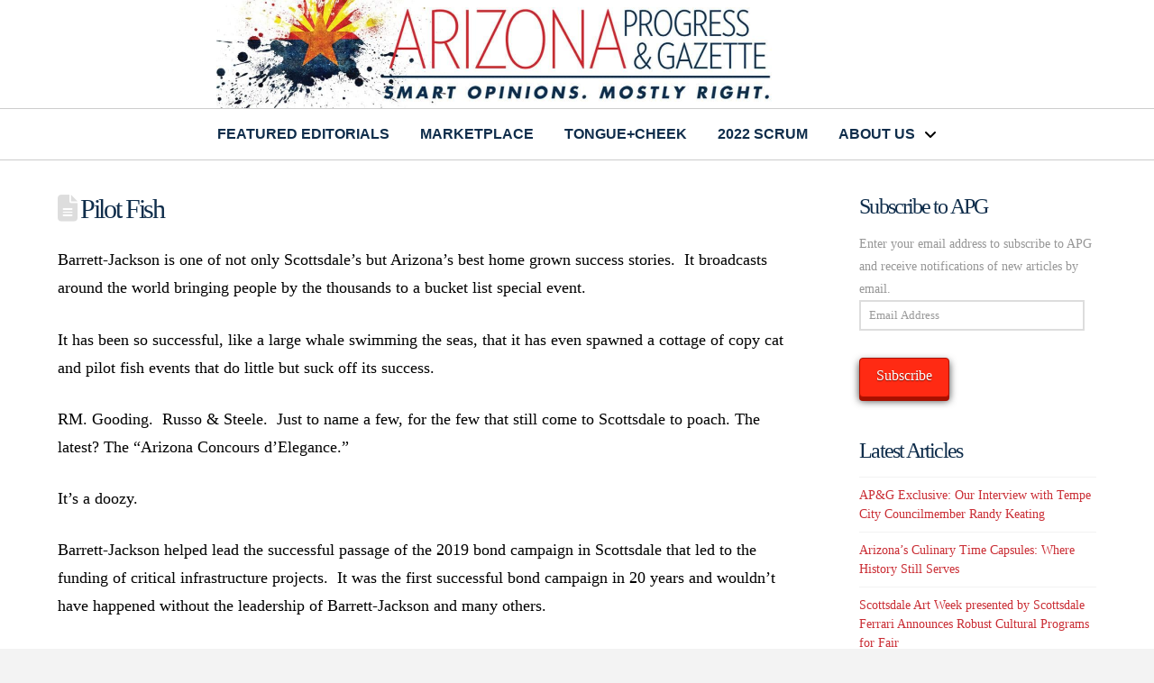

--- FILE ---
content_type: text/html; charset=UTF-8
request_url: https://arizonaprogressgazette.com/pilot-fish/
body_size: 18810
content:
<!DOCTYPE html>
<html class="no-js" lang="en">
<head>
<meta charset="UTF-8">
<meta name="viewport" content="width=device-width, initial-scale=1.0">
<link rel="pingback" href="https://arizonaprogressgazette.com/xmlrpc.php">
<meta name='robots' content='index, follow, max-image-preview:large, max-snippet:-1, max-video-preview:-1' />
	<style>img:is([sizes="auto" i], [sizes^="auto," i]) { contain-intrinsic-size: 3000px 1500px }</style>
	
	<!-- This site is optimized with the Yoast SEO plugin v26.8 - https://yoast.com/product/yoast-seo-wordpress/ -->
	<title>Pilot Fish - Arizona Progress Gazette</title>
	<link rel="canonical" href="https://arizonaprogressgazette.com/pilot-fish/" />
	<meta property="og:locale" content="en_US" />
	<meta property="og:type" content="article" />
	<meta property="og:title" content="Pilot Fish - Arizona Progress Gazette" />
	<meta property="og:description" content="Barrett-Jackson is one of not only Scottsdale’s but Arizona’s best home grown success stories.  It broadcasts around the world bringing people by the thousands to a bucket list special event. It has been so successful, like a large whale swimming the seas, that it has even spawned a cottage of copy cat and pilot fish events that do little but suck ... Read More" />
	<meta property="og:url" content="https://arizonaprogressgazette.com/pilot-fish/" />
	<meta property="og:site_name" content="Arizona Progress Gazette" />
	<meta property="article:published_time" content="2022-12-29T16:00:48+00:00" />
	<meta name="author" content="APG Admin" />
	<meta name="twitter:card" content="summary_large_image" />
	<meta name="twitter:label1" content="Written by" />
	<meta name="twitter:data1" content="APG Admin" />
	<meta name="twitter:label2" content="Est. reading time" />
	<meta name="twitter:data2" content="2 minutes" />
	<script type="application/ld+json" class="yoast-schema-graph">{"@context":"https://schema.org","@graph":[{"@type":"Article","@id":"https://arizonaprogressgazette.com/pilot-fish/#article","isPartOf":{"@id":"https://arizonaprogressgazette.com/pilot-fish/"},"author":{"name":"APG Admin","@id":"https://arizonaprogressgazette.com/#/schema/person/e2097e6260d0c099b577c25200e2a7d2"},"headline":"Pilot Fish","datePublished":"2022-12-29T16:00:48+00:00","mainEntityOfPage":{"@id":"https://arizonaprogressgazette.com/pilot-fish/"},"wordCount":444,"commentCount":0,"keywords":["Barrett-Jackson","Scottsdale"],"articleSection":["Featured Editorials"],"inLanguage":"en","potentialAction":[{"@type":"CommentAction","name":"Comment","target":["https://arizonaprogressgazette.com/pilot-fish/#respond"]}]},{"@type":"WebPage","@id":"https://arizonaprogressgazette.com/pilot-fish/","url":"https://arizonaprogressgazette.com/pilot-fish/","name":"Pilot Fish - Arizona Progress Gazette","isPartOf":{"@id":"https://arizonaprogressgazette.com/#website"},"datePublished":"2022-12-29T16:00:48+00:00","author":{"@id":"https://arizonaprogressgazette.com/#/schema/person/e2097e6260d0c099b577c25200e2a7d2"},"breadcrumb":{"@id":"https://arizonaprogressgazette.com/pilot-fish/#breadcrumb"},"inLanguage":"en","potentialAction":[{"@type":"ReadAction","target":["https://arizonaprogressgazette.com/pilot-fish/"]}]},{"@type":"BreadcrumbList","@id":"https://arizonaprogressgazette.com/pilot-fish/#breadcrumb","itemListElement":[{"@type":"ListItem","position":1,"name":"Home","item":"https://arizonaprogressgazette.com/"},{"@type":"ListItem","position":2,"name":"Pilot Fish"}]},{"@type":"WebSite","@id":"https://arizonaprogressgazette.com/#website","url":"https://arizonaprogressgazette.com/","name":"Arizona Progress Gazette","description":"Smart Opinions. Mostly Right.","potentialAction":[{"@type":"SearchAction","target":{"@type":"EntryPoint","urlTemplate":"https://arizonaprogressgazette.com/?s={search_term_string}"},"query-input":{"@type":"PropertyValueSpecification","valueRequired":true,"valueName":"search_term_string"}}],"inLanguage":"en"},{"@type":"Person","@id":"https://arizonaprogressgazette.com/#/schema/person/e2097e6260d0c099b577c25200e2a7d2","name":"APG Admin","image":{"@type":"ImageObject","inLanguage":"en","@id":"https://arizonaprogressgazette.com/#/schema/person/image/","url":"https://secure.gravatar.com/avatar/0de820b816aef0a6eda218589ee0ed96c4555a18a97af470620890cec85a0197?s=96&d=mm&r=g","contentUrl":"https://secure.gravatar.com/avatar/0de820b816aef0a6eda218589ee0ed96c4555a18a97af470620890cec85a0197?s=96&d=mm&r=g","caption":"APG Admin"},"url":"https://arizonaprogressgazette.com/author/apg-joe/"}]}</script>
	<!-- / Yoast SEO plugin. -->


<link rel='dns-prefetch' href='//www.googletagmanager.com' />
<link rel='dns-prefetch' href='//stats.wp.com' />
<link rel='dns-prefetch' href='//maxcdn.bootstrapcdn.com' />
<link rel='dns-prefetch' href='//widgets.wp.com' />
<link rel='dns-prefetch' href='//s0.wp.com' />
<link rel='dns-prefetch' href='//0.gravatar.com' />
<link rel='dns-prefetch' href='//1.gravatar.com' />
<link rel='dns-prefetch' href='//2.gravatar.com' />
<link rel='preconnect' href='//c0.wp.com' />
<link rel="alternate" type="application/rss+xml" title="Arizona Progress Gazette &raquo; Feed" href="https://arizonaprogressgazette.com/feed/" />
<link rel="alternate" type="application/rss+xml" title="Arizona Progress Gazette &raquo; Comments Feed" href="https://arizonaprogressgazette.com/comments/feed/" />
<link rel="alternate" type="application/rss+xml" title="Arizona Progress Gazette &raquo; Pilot Fish Comments Feed" href="https://arizonaprogressgazette.com/pilot-fish/feed/" />
<script type="text/javascript">
/* <![CDATA[ */
window._wpemojiSettings = {"baseUrl":"https:\/\/s.w.org\/images\/core\/emoji\/16.0.1\/72x72\/","ext":".png","svgUrl":"https:\/\/s.w.org\/images\/core\/emoji\/16.0.1\/svg\/","svgExt":".svg","source":{"concatemoji":"https:\/\/arizonaprogressgazette.com\/wp-includes\/js\/wp-emoji-release.min.js?ver=6.8.2"}};
/*! This file is auto-generated */
!function(s,n){var o,i,e;function c(e){try{var t={supportTests:e,timestamp:(new Date).valueOf()};sessionStorage.setItem(o,JSON.stringify(t))}catch(e){}}function p(e,t,n){e.clearRect(0,0,e.canvas.width,e.canvas.height),e.fillText(t,0,0);var t=new Uint32Array(e.getImageData(0,0,e.canvas.width,e.canvas.height).data),a=(e.clearRect(0,0,e.canvas.width,e.canvas.height),e.fillText(n,0,0),new Uint32Array(e.getImageData(0,0,e.canvas.width,e.canvas.height).data));return t.every(function(e,t){return e===a[t]})}function u(e,t){e.clearRect(0,0,e.canvas.width,e.canvas.height),e.fillText(t,0,0);for(var n=e.getImageData(16,16,1,1),a=0;a<n.data.length;a++)if(0!==n.data[a])return!1;return!0}function f(e,t,n,a){switch(t){case"flag":return n(e,"\ud83c\udff3\ufe0f\u200d\u26a7\ufe0f","\ud83c\udff3\ufe0f\u200b\u26a7\ufe0f")?!1:!n(e,"\ud83c\udde8\ud83c\uddf6","\ud83c\udde8\u200b\ud83c\uddf6")&&!n(e,"\ud83c\udff4\udb40\udc67\udb40\udc62\udb40\udc65\udb40\udc6e\udb40\udc67\udb40\udc7f","\ud83c\udff4\u200b\udb40\udc67\u200b\udb40\udc62\u200b\udb40\udc65\u200b\udb40\udc6e\u200b\udb40\udc67\u200b\udb40\udc7f");case"emoji":return!a(e,"\ud83e\udedf")}return!1}function g(e,t,n,a){var r="undefined"!=typeof WorkerGlobalScope&&self instanceof WorkerGlobalScope?new OffscreenCanvas(300,150):s.createElement("canvas"),o=r.getContext("2d",{willReadFrequently:!0}),i=(o.textBaseline="top",o.font="600 32px Arial",{});return e.forEach(function(e){i[e]=t(o,e,n,a)}),i}function t(e){var t=s.createElement("script");t.src=e,t.defer=!0,s.head.appendChild(t)}"undefined"!=typeof Promise&&(o="wpEmojiSettingsSupports",i=["flag","emoji"],n.supports={everything:!0,everythingExceptFlag:!0},e=new Promise(function(e){s.addEventListener("DOMContentLoaded",e,{once:!0})}),new Promise(function(t){var n=function(){try{var e=JSON.parse(sessionStorage.getItem(o));if("object"==typeof e&&"number"==typeof e.timestamp&&(new Date).valueOf()<e.timestamp+604800&&"object"==typeof e.supportTests)return e.supportTests}catch(e){}return null}();if(!n){if("undefined"!=typeof Worker&&"undefined"!=typeof OffscreenCanvas&&"undefined"!=typeof URL&&URL.createObjectURL&&"undefined"!=typeof Blob)try{var e="postMessage("+g.toString()+"("+[JSON.stringify(i),f.toString(),p.toString(),u.toString()].join(",")+"));",a=new Blob([e],{type:"text/javascript"}),r=new Worker(URL.createObjectURL(a),{name:"wpTestEmojiSupports"});return void(r.onmessage=function(e){c(n=e.data),r.terminate(),t(n)})}catch(e){}c(n=g(i,f,p,u))}t(n)}).then(function(e){for(var t in e)n.supports[t]=e[t],n.supports.everything=n.supports.everything&&n.supports[t],"flag"!==t&&(n.supports.everythingExceptFlag=n.supports.everythingExceptFlag&&n.supports[t]);n.supports.everythingExceptFlag=n.supports.everythingExceptFlag&&!n.supports.flag,n.DOMReady=!1,n.readyCallback=function(){n.DOMReady=!0}}).then(function(){return e}).then(function(){var e;n.supports.everything||(n.readyCallback(),(e=n.source||{}).concatemoji?t(e.concatemoji):e.wpemoji&&e.twemoji&&(t(e.twemoji),t(e.wpemoji)))}))}((window,document),window._wpemojiSettings);
/* ]]> */
</script>
<link rel='stylesheet' id='jetpack_related-posts-css' href='https://c0.wp.com/p/jetpack/15.4/modules/related-posts/related-posts.css' type='text/css' media='all' />
<style id='wp-emoji-styles-inline-css' type='text/css'>

	img.wp-smiley, img.emoji {
		display: inline !important;
		border: none !important;
		box-shadow: none !important;
		height: 1em !important;
		width: 1em !important;
		margin: 0 0.07em !important;
		vertical-align: -0.1em !important;
		background: none !important;
		padding: 0 !important;
	}
</style>
<link rel='stylesheet' id='wp-block-library-css' href='https://c0.wp.com/c/6.8.2/wp-includes/css/dist/block-library/style.min.css' type='text/css' media='all' />
<style id='wp-block-library-theme-inline-css' type='text/css'>
.wp-block-audio :where(figcaption){color:#555;font-size:13px;text-align:center}.is-dark-theme .wp-block-audio :where(figcaption){color:#ffffffa6}.wp-block-audio{margin:0 0 1em}.wp-block-code{border:1px solid #ccc;border-radius:4px;font-family:Menlo,Consolas,monaco,monospace;padding:.8em 1em}.wp-block-embed :where(figcaption){color:#555;font-size:13px;text-align:center}.is-dark-theme .wp-block-embed :where(figcaption){color:#ffffffa6}.wp-block-embed{margin:0 0 1em}.blocks-gallery-caption{color:#555;font-size:13px;text-align:center}.is-dark-theme .blocks-gallery-caption{color:#ffffffa6}:root :where(.wp-block-image figcaption){color:#555;font-size:13px;text-align:center}.is-dark-theme :root :where(.wp-block-image figcaption){color:#ffffffa6}.wp-block-image{margin:0 0 1em}.wp-block-pullquote{border-bottom:4px solid;border-top:4px solid;color:currentColor;margin-bottom:1.75em}.wp-block-pullquote cite,.wp-block-pullquote footer,.wp-block-pullquote__citation{color:currentColor;font-size:.8125em;font-style:normal;text-transform:uppercase}.wp-block-quote{border-left:.25em solid;margin:0 0 1.75em;padding-left:1em}.wp-block-quote cite,.wp-block-quote footer{color:currentColor;font-size:.8125em;font-style:normal;position:relative}.wp-block-quote:where(.has-text-align-right){border-left:none;border-right:.25em solid;padding-left:0;padding-right:1em}.wp-block-quote:where(.has-text-align-center){border:none;padding-left:0}.wp-block-quote.is-large,.wp-block-quote.is-style-large,.wp-block-quote:where(.is-style-plain){border:none}.wp-block-search .wp-block-search__label{font-weight:700}.wp-block-search__button{border:1px solid #ccc;padding:.375em .625em}:where(.wp-block-group.has-background){padding:1.25em 2.375em}.wp-block-separator.has-css-opacity{opacity:.4}.wp-block-separator{border:none;border-bottom:2px solid;margin-left:auto;margin-right:auto}.wp-block-separator.has-alpha-channel-opacity{opacity:1}.wp-block-separator:not(.is-style-wide):not(.is-style-dots){width:100px}.wp-block-separator.has-background:not(.is-style-dots){border-bottom:none;height:1px}.wp-block-separator.has-background:not(.is-style-wide):not(.is-style-dots){height:2px}.wp-block-table{margin:0 0 1em}.wp-block-table td,.wp-block-table th{word-break:normal}.wp-block-table :where(figcaption){color:#555;font-size:13px;text-align:center}.is-dark-theme .wp-block-table :where(figcaption){color:#ffffffa6}.wp-block-video :where(figcaption){color:#555;font-size:13px;text-align:center}.is-dark-theme .wp-block-video :where(figcaption){color:#ffffffa6}.wp-block-video{margin:0 0 1em}:root :where(.wp-block-template-part.has-background){margin-bottom:0;margin-top:0;padding:1.25em 2.375em}
</style>
<style id='classic-theme-styles-inline-css' type='text/css'>
/*! This file is auto-generated */
.wp-block-button__link{color:#fff;background-color:#32373c;border-radius:9999px;box-shadow:none;text-decoration:none;padding:calc(.667em + 2px) calc(1.333em + 2px);font-size:1.125em}.wp-block-file__button{background:#32373c;color:#fff;text-decoration:none}
</style>
<link rel='stylesheet' id='mediaelement-css' href='https://c0.wp.com/c/6.8.2/wp-includes/js/mediaelement/mediaelementplayer-legacy.min.css' type='text/css' media='all' />
<link rel='stylesheet' id='wp-mediaelement-css' href='https://c0.wp.com/c/6.8.2/wp-includes/js/mediaelement/wp-mediaelement.min.css' type='text/css' media='all' />
<style id='jetpack-sharing-buttons-style-inline-css' type='text/css'>
.jetpack-sharing-buttons__services-list{display:flex;flex-direction:row;flex-wrap:wrap;gap:0;list-style-type:none;margin:5px;padding:0}.jetpack-sharing-buttons__services-list.has-small-icon-size{font-size:12px}.jetpack-sharing-buttons__services-list.has-normal-icon-size{font-size:16px}.jetpack-sharing-buttons__services-list.has-large-icon-size{font-size:24px}.jetpack-sharing-buttons__services-list.has-huge-icon-size{font-size:36px}@media print{.jetpack-sharing-buttons__services-list{display:none!important}}.editor-styles-wrapper .wp-block-jetpack-sharing-buttons{gap:0;padding-inline-start:0}ul.jetpack-sharing-buttons__services-list.has-background{padding:1.25em 2.375em}
</style>
<style id='global-styles-inline-css' type='text/css'>
:root{--wp--preset--aspect-ratio--square: 1;--wp--preset--aspect-ratio--4-3: 4/3;--wp--preset--aspect-ratio--3-4: 3/4;--wp--preset--aspect-ratio--3-2: 3/2;--wp--preset--aspect-ratio--2-3: 2/3;--wp--preset--aspect-ratio--16-9: 16/9;--wp--preset--aspect-ratio--9-16: 9/16;--wp--preset--color--black: #000000;--wp--preset--color--cyan-bluish-gray: #abb8c3;--wp--preset--color--white: #ffffff;--wp--preset--color--pale-pink: #f78da7;--wp--preset--color--vivid-red: #cf2e2e;--wp--preset--color--luminous-vivid-orange: #ff6900;--wp--preset--color--luminous-vivid-amber: #fcb900;--wp--preset--color--light-green-cyan: #7bdcb5;--wp--preset--color--vivid-green-cyan: #00d084;--wp--preset--color--pale-cyan-blue: #8ed1fc;--wp--preset--color--vivid-cyan-blue: #0693e3;--wp--preset--color--vivid-purple: #9b51e0;--wp--preset--gradient--vivid-cyan-blue-to-vivid-purple: linear-gradient(135deg,rgba(6,147,227,1) 0%,rgb(155,81,224) 100%);--wp--preset--gradient--light-green-cyan-to-vivid-green-cyan: linear-gradient(135deg,rgb(122,220,180) 0%,rgb(0,208,130) 100%);--wp--preset--gradient--luminous-vivid-amber-to-luminous-vivid-orange: linear-gradient(135deg,rgba(252,185,0,1) 0%,rgba(255,105,0,1) 100%);--wp--preset--gradient--luminous-vivid-orange-to-vivid-red: linear-gradient(135deg,rgba(255,105,0,1) 0%,rgb(207,46,46) 100%);--wp--preset--gradient--very-light-gray-to-cyan-bluish-gray: linear-gradient(135deg,rgb(238,238,238) 0%,rgb(169,184,195) 100%);--wp--preset--gradient--cool-to-warm-spectrum: linear-gradient(135deg,rgb(74,234,220) 0%,rgb(151,120,209) 20%,rgb(207,42,186) 40%,rgb(238,44,130) 60%,rgb(251,105,98) 80%,rgb(254,248,76) 100%);--wp--preset--gradient--blush-light-purple: linear-gradient(135deg,rgb(255,206,236) 0%,rgb(152,150,240) 100%);--wp--preset--gradient--blush-bordeaux: linear-gradient(135deg,rgb(254,205,165) 0%,rgb(254,45,45) 50%,rgb(107,0,62) 100%);--wp--preset--gradient--luminous-dusk: linear-gradient(135deg,rgb(255,203,112) 0%,rgb(199,81,192) 50%,rgb(65,88,208) 100%);--wp--preset--gradient--pale-ocean: linear-gradient(135deg,rgb(255,245,203) 0%,rgb(182,227,212) 50%,rgb(51,167,181) 100%);--wp--preset--gradient--electric-grass: linear-gradient(135deg,rgb(202,248,128) 0%,rgb(113,206,126) 100%);--wp--preset--gradient--midnight: linear-gradient(135deg,rgb(2,3,129) 0%,rgb(40,116,252) 100%);--wp--preset--font-size--small: 13px;--wp--preset--font-size--medium: 20px;--wp--preset--font-size--large: 36px;--wp--preset--font-size--x-large: 42px;--wp--preset--spacing--20: 0.44rem;--wp--preset--spacing--30: 0.67rem;--wp--preset--spacing--40: 1rem;--wp--preset--spacing--50: 1.5rem;--wp--preset--spacing--60: 2.25rem;--wp--preset--spacing--70: 3.38rem;--wp--preset--spacing--80: 5.06rem;--wp--preset--shadow--natural: 6px 6px 9px rgba(0, 0, 0, 0.2);--wp--preset--shadow--deep: 12px 12px 50px rgba(0, 0, 0, 0.4);--wp--preset--shadow--sharp: 6px 6px 0px rgba(0, 0, 0, 0.2);--wp--preset--shadow--outlined: 6px 6px 0px -3px rgba(255, 255, 255, 1), 6px 6px rgba(0, 0, 0, 1);--wp--preset--shadow--crisp: 6px 6px 0px rgba(0, 0, 0, 1);}:where(.is-layout-flex){gap: 0.5em;}:where(.is-layout-grid){gap: 0.5em;}body .is-layout-flex{display: flex;}.is-layout-flex{flex-wrap: wrap;align-items: center;}.is-layout-flex > :is(*, div){margin: 0;}body .is-layout-grid{display: grid;}.is-layout-grid > :is(*, div){margin: 0;}:where(.wp-block-columns.is-layout-flex){gap: 2em;}:where(.wp-block-columns.is-layout-grid){gap: 2em;}:where(.wp-block-post-template.is-layout-flex){gap: 1.25em;}:where(.wp-block-post-template.is-layout-grid){gap: 1.25em;}.has-black-color{color: var(--wp--preset--color--black) !important;}.has-cyan-bluish-gray-color{color: var(--wp--preset--color--cyan-bluish-gray) !important;}.has-white-color{color: var(--wp--preset--color--white) !important;}.has-pale-pink-color{color: var(--wp--preset--color--pale-pink) !important;}.has-vivid-red-color{color: var(--wp--preset--color--vivid-red) !important;}.has-luminous-vivid-orange-color{color: var(--wp--preset--color--luminous-vivid-orange) !important;}.has-luminous-vivid-amber-color{color: var(--wp--preset--color--luminous-vivid-amber) !important;}.has-light-green-cyan-color{color: var(--wp--preset--color--light-green-cyan) !important;}.has-vivid-green-cyan-color{color: var(--wp--preset--color--vivid-green-cyan) !important;}.has-pale-cyan-blue-color{color: var(--wp--preset--color--pale-cyan-blue) !important;}.has-vivid-cyan-blue-color{color: var(--wp--preset--color--vivid-cyan-blue) !important;}.has-vivid-purple-color{color: var(--wp--preset--color--vivid-purple) !important;}.has-black-background-color{background-color: var(--wp--preset--color--black) !important;}.has-cyan-bluish-gray-background-color{background-color: var(--wp--preset--color--cyan-bluish-gray) !important;}.has-white-background-color{background-color: var(--wp--preset--color--white) !important;}.has-pale-pink-background-color{background-color: var(--wp--preset--color--pale-pink) !important;}.has-vivid-red-background-color{background-color: var(--wp--preset--color--vivid-red) !important;}.has-luminous-vivid-orange-background-color{background-color: var(--wp--preset--color--luminous-vivid-orange) !important;}.has-luminous-vivid-amber-background-color{background-color: var(--wp--preset--color--luminous-vivid-amber) !important;}.has-light-green-cyan-background-color{background-color: var(--wp--preset--color--light-green-cyan) !important;}.has-vivid-green-cyan-background-color{background-color: var(--wp--preset--color--vivid-green-cyan) !important;}.has-pale-cyan-blue-background-color{background-color: var(--wp--preset--color--pale-cyan-blue) !important;}.has-vivid-cyan-blue-background-color{background-color: var(--wp--preset--color--vivid-cyan-blue) !important;}.has-vivid-purple-background-color{background-color: var(--wp--preset--color--vivid-purple) !important;}.has-black-border-color{border-color: var(--wp--preset--color--black) !important;}.has-cyan-bluish-gray-border-color{border-color: var(--wp--preset--color--cyan-bluish-gray) !important;}.has-white-border-color{border-color: var(--wp--preset--color--white) !important;}.has-pale-pink-border-color{border-color: var(--wp--preset--color--pale-pink) !important;}.has-vivid-red-border-color{border-color: var(--wp--preset--color--vivid-red) !important;}.has-luminous-vivid-orange-border-color{border-color: var(--wp--preset--color--luminous-vivid-orange) !important;}.has-luminous-vivid-amber-border-color{border-color: var(--wp--preset--color--luminous-vivid-amber) !important;}.has-light-green-cyan-border-color{border-color: var(--wp--preset--color--light-green-cyan) !important;}.has-vivid-green-cyan-border-color{border-color: var(--wp--preset--color--vivid-green-cyan) !important;}.has-pale-cyan-blue-border-color{border-color: var(--wp--preset--color--pale-cyan-blue) !important;}.has-vivid-cyan-blue-border-color{border-color: var(--wp--preset--color--vivid-cyan-blue) !important;}.has-vivid-purple-border-color{border-color: var(--wp--preset--color--vivid-purple) !important;}.has-vivid-cyan-blue-to-vivid-purple-gradient-background{background: var(--wp--preset--gradient--vivid-cyan-blue-to-vivid-purple) !important;}.has-light-green-cyan-to-vivid-green-cyan-gradient-background{background: var(--wp--preset--gradient--light-green-cyan-to-vivid-green-cyan) !important;}.has-luminous-vivid-amber-to-luminous-vivid-orange-gradient-background{background: var(--wp--preset--gradient--luminous-vivid-amber-to-luminous-vivid-orange) !important;}.has-luminous-vivid-orange-to-vivid-red-gradient-background{background: var(--wp--preset--gradient--luminous-vivid-orange-to-vivid-red) !important;}.has-very-light-gray-to-cyan-bluish-gray-gradient-background{background: var(--wp--preset--gradient--very-light-gray-to-cyan-bluish-gray) !important;}.has-cool-to-warm-spectrum-gradient-background{background: var(--wp--preset--gradient--cool-to-warm-spectrum) !important;}.has-blush-light-purple-gradient-background{background: var(--wp--preset--gradient--blush-light-purple) !important;}.has-blush-bordeaux-gradient-background{background: var(--wp--preset--gradient--blush-bordeaux) !important;}.has-luminous-dusk-gradient-background{background: var(--wp--preset--gradient--luminous-dusk) !important;}.has-pale-ocean-gradient-background{background: var(--wp--preset--gradient--pale-ocean) !important;}.has-electric-grass-gradient-background{background: var(--wp--preset--gradient--electric-grass) !important;}.has-midnight-gradient-background{background: var(--wp--preset--gradient--midnight) !important;}.has-small-font-size{font-size: var(--wp--preset--font-size--small) !important;}.has-medium-font-size{font-size: var(--wp--preset--font-size--medium) !important;}.has-large-font-size{font-size: var(--wp--preset--font-size--large) !important;}.has-x-large-font-size{font-size: var(--wp--preset--font-size--x-large) !important;}
:where(.wp-block-post-template.is-layout-flex){gap: 1.25em;}:where(.wp-block-post-template.is-layout-grid){gap: 1.25em;}
:where(.wp-block-columns.is-layout-flex){gap: 2em;}:where(.wp-block-columns.is-layout-grid){gap: 2em;}
:root :where(.wp-block-pullquote){font-size: 1.5em;line-height: 1.6;}
</style>
<link rel='stylesheet' id='tpg_get_posts_css-css' href='https://arizonaprogressgazette.com/wp-content/plugins/tpg-get-posts/css/tpg-get-posts-style.css?ver=6.8.2' type='text/css' media='all' />
<link rel='stylesheet' id='jetpack_likes-css' href='https://c0.wp.com/p/jetpack/15.4/modules/likes/style.css' type='text/css' media='all' />
<link rel='stylesheet' id='x-stack-css' href='https://arizonaprogressgazette.com/wp-content/themes/pro/framework/dist/css/site/stacks/renew.css?ver=6.7.11' type='text/css' media='all' />
<link rel='stylesheet' id='jetpack-subscriptions-css' href='https://c0.wp.com/p/jetpack/15.4/_inc/build/subscriptions/subscriptions.min.css' type='text/css' media='all' />
<link rel='stylesheet' id='animate-css' href='https://arizonaprogressgazette.com/wp-content/plugins/pe-recent-posts/css/animate.css?ver=6.8.2' type='text/css' media='all' />
<link rel='stylesheet' id='font-awesome-css' href='//maxcdn.bootstrapcdn.com/font-awesome/4.7.0/css/font-awesome.min.css?ver=6.8.2' type='text/css' media='all' />
<link rel='stylesheet' id='pe-recent-posts-css' href='https://arizonaprogressgazette.com/wp-content/plugins/pe-recent-posts/css/pe-recent-posts.css?ver=6.8.2' type='text/css' media='all' />
<style id='cs-inline-css' type='text/css'>
@media (min-width:1200px){.x-hide-xl{display:none !important;}}@media (min-width:979px) and (max-width:1199px){.x-hide-lg{display:none !important;}}@media (min-width:767px) and (max-width:978px){.x-hide-md{display:none !important;}}@media (min-width:480px) and (max-width:766px){.x-hide-sm{display:none !important;}}@media (max-width:479px){.x-hide-xs{display:none !important;}} a,h1 a:hover,h2 a:hover,h3 a:hover,h4 a:hover,h5 a:hover,h6 a:hover,.x-comment-time:hover,#reply-title small a,.comment-reply-link:hover,.x-comment-author a:hover,.x-recent-posts a:hover .h-recent-posts{color:rgb(202,45,52);}a:hover,#reply-title small a:hover{color:rgb(15,45,75);}.entry-title i,.entry-title svg{color:#dddddd;}a.x-img-thumbnail:hover,li.bypostauthor > article.comment{border-color:rgb(202,45,52);}.flex-direction-nav a,.flex-control-nav a:hover,.flex-control-nav a.flex-active,.x-dropcap,.x-skill-bar .bar,.x-pricing-column.featured h2,.h-comments-title small,.x-pagination a:hover,.woocommerce-pagination a:hover,.x-entry-share .x-share:hover,.entry-thumb,.widget_tag_cloud .tagcloud a:hover,.widget_product_tag_cloud .tagcloud a:hover,.x-highlight,.x-recent-posts .x-recent-posts-img:after,.x-portfolio-filters{background-color:rgb(202,45,52);}.x-portfolio-filters:hover{background-color:rgb(15,45,75);}.x-main{width:calc(74% - 3.20197%);}.x-sidebar{width:calc(100% - 3.20197% - 74%);}.h-landmark{font-weight:inherit;}.x-comment-author a{color:rgb(150,150,150);}.x-comment-author a,.comment-form-author label,.comment-form-email label,.comment-form-url label,.comment-form-rating label,.comment-form-comment label,.widget_calendar #wp-calendar caption,.widget_calendar #wp-calendar th,.x-accordion-heading .x-accordion-toggle,.x-nav-tabs > li > a:hover,.x-nav-tabs > .active > a,.x-nav-tabs > .active > a:hover{color:rgb(15,45,75);}.widget_calendar #wp-calendar th{border-bottom-color:rgb(15,45,75);}.x-pagination span.current,.woocommerce-pagination span[aria-current],.x-portfolio-filters-menu,.widget_tag_cloud .tagcloud a,.h-feature-headline span i,.widget_price_filter .ui-slider .ui-slider-handle{background-color:rgb(15,45,75);}@media (max-width:978.98px){}html{font-size:14px;}@media (min-width:479px){html{font-size:14px;}}@media (min-width:766px){html{font-size:14px;}}@media (min-width:978px){html{font-size:14px;}}@media (min-width:1199px){html{font-size:14px;}}body{font-style:normal;font-weight:inherit;color:rgb(150,150,150);background:#f3f3f3;}.w-b{font-weight:inherit !important;}h1,h2,h3,h4,h5,h6,.h1,.h2,.h3,.h4,.h5,.h6,.x-text-headline{font-family:inherit;font-style:normal;font-weight:inherit;}h1,.h1{letter-spacing:-0.08em;}h2,.h2{letter-spacing:-0.08em;}h3,.h3{letter-spacing:-0.08em;}h4,.h4{letter-spacing:-0.08em;}h5,.h5{letter-spacing:-0.08em;}h6,.h6{letter-spacing:-0.08em;}.w-h{font-weight:inherit !important;}.x-container.width{width:90%;}.x-container.max{max-width:1400px;}.x-bar-content.x-container.width{flex-basis:90%;}.x-main.full{float:none;clear:both;display:block;width:auto;}@media (max-width:978.98px){.x-main.full,.x-main.left,.x-main.right,.x-sidebar.left,.x-sidebar.right{float:none;display:block;width:auto !important;}}.entry-header,.entry-content{font-size:1.25rem;}body,input,button,select,textarea{font-family:inherit;}h1,h2,h3,h4,h5,h6,.h1,.h2,.h3,.h4,.h5,.h6,h1 a,h2 a,h3 a,h4 a,h5 a,h6 a,.h1 a,.h2 a,.h3 a,.h4 a,.h5 a,.h6 a,blockquote{color:rgb(15,45,75);}.cfc-h-tx{color:rgb(15,45,75) !important;}.cfc-h-bd{border-color:rgb(15,45,75) !important;}.cfc-h-bg{background-color:rgb(15,45,75) !important;}.cfc-b-tx{color:rgb(150,150,150) !important;}.cfc-b-bd{border-color:rgb(150,150,150) !important;}.cfc-b-bg{background-color:rgb(150,150,150) !important;}.x-btn,.button,[type="submit"]{color:#ffffff;border-color:#ac1100;background-color:#ff2a13;margin-bottom:0.25em;text-shadow:0 0.075em 0.075em rgba(0,0,0,0.5);box-shadow:0 0.25em 0 0 #a71000,0 4px 9px rgba(0,0,0,0.75);border-radius:0.25em;}.x-btn:hover,.button:hover,[type="submit"]:hover{color:#ffffff;border-color:#600900;background-color:#ef2201;margin-bottom:0.25em;text-shadow:0 0.075em 0.075em rgba(0,0,0,0.5);box-shadow:0 0.25em 0 0 #a71000,0 4px 9px rgba(0,0,0,0.75);}.x-btn.x-btn-real,.x-btn.x-btn-real:hover{margin-bottom:0.25em;text-shadow:0 0.075em 0.075em rgba(0,0,0,0.65);}.x-btn.x-btn-real{box-shadow:0 0.25em 0 0 #a71000,0 4px 9px rgba(0,0,0,0.75);}.x-btn.x-btn-real:hover{box-shadow:0 0.25em 0 0 #a71000,0 4px 9px rgba(0,0,0,0.75);}.x-btn.x-btn-flat,.x-btn.x-btn-flat:hover{margin-bottom:0;text-shadow:0 0.075em 0.075em rgba(0,0,0,0.65);box-shadow:none;}.x-btn.x-btn-transparent,.x-btn.x-btn-transparent:hover{margin-bottom:0;border-width:3px;text-shadow:none;text-transform:uppercase;background-color:transparent;box-shadow:none;}.bg .mejs-container,.x-video .mejs-container{position:unset !important;} @font-face{font-family:'FontAwesomePro';font-style:normal;font-weight:900;font-display:block;src:url('https://arizonaprogressgazette.com/wp-content/themes/pro/cornerstone/assets/fonts/fa-solid-900.woff2?ver=6.7.2') format('woff2'),url('https://arizonaprogressgazette.com/wp-content/themes/pro/cornerstone/assets/fonts/fa-solid-900.ttf?ver=6.7.2') format('truetype');}[data-x-fa-pro-icon]{font-family:"FontAwesomePro" !important;}[data-x-fa-pro-icon]:before{content:attr(data-x-fa-pro-icon);}[data-x-icon],[data-x-icon-o],[data-x-icon-l],[data-x-icon-s],[data-x-icon-b],[data-x-icon-sr],[data-x-icon-ss],[data-x-icon-sl],[data-x-fa-pro-icon],[class*="cs-fa-"]{display:inline-flex;font-style:normal;font-weight:400;text-decoration:inherit;text-rendering:auto;-webkit-font-smoothing:antialiased;-moz-osx-font-smoothing:grayscale;}[data-x-icon].left,[data-x-icon-o].left,[data-x-icon-l].left,[data-x-icon-s].left,[data-x-icon-b].left,[data-x-icon-sr].left,[data-x-icon-ss].left,[data-x-icon-sl].left,[data-x-fa-pro-icon].left,[class*="cs-fa-"].left{margin-right:0.5em;}[data-x-icon].right,[data-x-icon-o].right,[data-x-icon-l].right,[data-x-icon-s].right,[data-x-icon-b].right,[data-x-icon-sr].right,[data-x-icon-ss].right,[data-x-icon-sl].right,[data-x-fa-pro-icon].right,[class*="cs-fa-"].right{margin-left:0.5em;}[data-x-icon]:before,[data-x-icon-o]:before,[data-x-icon-l]:before,[data-x-icon-s]:before,[data-x-icon-b]:before,[data-x-icon-sr]:before,[data-x-icon-ss]:before,[data-x-icon-sl]:before,[data-x-fa-pro-icon]:before,[class*="cs-fa-"]:before{line-height:1;}@font-face{font-family:'FontAwesome';font-style:normal;font-weight:900;font-display:block;src:url('https://arizonaprogressgazette.com/wp-content/themes/pro/cornerstone/assets/fonts/fa-solid-900.woff2?ver=6.7.2') format('woff2'),url('https://arizonaprogressgazette.com/wp-content/themes/pro/cornerstone/assets/fonts/fa-solid-900.ttf?ver=6.7.2') format('truetype');}[data-x-icon],[data-x-icon-s],[data-x-icon][class*="cs-fa-"]{font-family:"FontAwesome" !important;font-weight:900;}[data-x-icon]:before,[data-x-icon][class*="cs-fa-"]:before{content:attr(data-x-icon);}[data-x-icon-s]:before{content:attr(data-x-icon-s);}@font-face{font-family:'FontAwesomeRegular';font-style:normal;font-weight:400;font-display:block;src:url('https://arizonaprogressgazette.com/wp-content/themes/pro/cornerstone/assets/fonts/fa-regular-400.woff2?ver=6.7.2') format('woff2'),url('https://arizonaprogressgazette.com/wp-content/themes/pro/cornerstone/assets/fonts/fa-regular-400.ttf?ver=6.7.2') format('truetype');}@font-face{font-family:'FontAwesomePro';font-style:normal;font-weight:400;font-display:block;src:url('https://arizonaprogressgazette.com/wp-content/themes/pro/cornerstone/assets/fonts/fa-regular-400.woff2?ver=6.7.2') format('woff2'),url('https://arizonaprogressgazette.com/wp-content/themes/pro/cornerstone/assets/fonts/fa-regular-400.ttf?ver=6.7.2') format('truetype');}[data-x-icon-o]{font-family:"FontAwesomeRegular" !important;}[data-x-icon-o]:before{content:attr(data-x-icon-o);}@font-face{font-family:'FontAwesomeLight';font-style:normal;font-weight:300;font-display:block;src:url('https://arizonaprogressgazette.com/wp-content/themes/pro/cornerstone/assets/fonts/fa-light-300.woff2?ver=6.7.2') format('woff2'),url('https://arizonaprogressgazette.com/wp-content/themes/pro/cornerstone/assets/fonts/fa-light-300.ttf?ver=6.7.2') format('truetype');}@font-face{font-family:'FontAwesomePro';font-style:normal;font-weight:300;font-display:block;src:url('https://arizonaprogressgazette.com/wp-content/themes/pro/cornerstone/assets/fonts/fa-light-300.woff2?ver=6.7.2') format('woff2'),url('https://arizonaprogressgazette.com/wp-content/themes/pro/cornerstone/assets/fonts/fa-light-300.ttf?ver=6.7.2') format('truetype');}[data-x-icon-l]{font-family:"FontAwesomeLight" !important;font-weight:300;}[data-x-icon-l]:before{content:attr(data-x-icon-l);}@font-face{font-family:'FontAwesomeBrands';font-style:normal;font-weight:normal;font-display:block;src:url('https://arizonaprogressgazette.com/wp-content/themes/pro/cornerstone/assets/fonts/fa-brands-400.woff2?ver=6.7.2') format('woff2'),url('https://arizonaprogressgazette.com/wp-content/themes/pro/cornerstone/assets/fonts/fa-brands-400.ttf?ver=6.7.2') format('truetype');}[data-x-icon-b]{font-family:"FontAwesomeBrands" !important;}[data-x-icon-b]:before{content:attr(data-x-icon-b);}.widget.widget_rss li .rsswidget:before{content:"\f35d";padding-right:0.4em;font-family:"FontAwesome";} .m41z-0.x-bar{height:auto;border-top-color:transparent;border-right-color:transparent;border-left-color:transparent;}.m41z-0 .x-bar-content{height:auto;}.m41z-0.x-bar-space{height:auto;}.m41z-1.x-bar{border-top-width:0px;border-right-width:0px;border-bottom-width:1px;border-left-width:0px;border-top-style:solid;border-right-style:solid;border-bottom-style:solid;border-left-style:solid;border-bottom-color:rgb(204,204,204);font-size:16px;background-color:#ffffff;z-index:9999;}.m41z-1 .x-bar-content{display:flex;flex-direction:row;justify-content:center;align-items:center;flex-grow:0;flex-shrink:1;flex-basis:100%;}.m41z-1.x-bar-outer-spacers:after,.m41z-1.x-bar-outer-spacers:before{flex-basis:2em;width:2em!important;height:2em;}.m41z-1.x-bar-space{font-size:16px;}.m41z-2.x-bar{height:3.58em;border-top-color:rgb(189,189,189);border-right-color:rgb(189,189,189);border-left-color:rgb(189,189,189);}.m41z-2 .x-bar-content{height:3.58em;}.m41z-2.x-bar-space{height:3.58em;}.m41z-3.x-bar-container{display:flex;flex-direction:row;justify-content:space-between;align-items:center;flex-grow:0;flex-shrink:1;flex-basis:auto;border-top-width:0;border-right-width:0;border-bottom-width:0;border-left-width:0;font-size:1em;z-index:1;}.m41z-4.x-image{font-size:1em;border-top-width:0;border-right-width:0;border-bottom-width:0;border-left-width:0;background-color:transparent;}.m41z-4.x-image img{aspect-ratio:auto;}.m41z-5.x-anchor {width:4em;height:1em;background-color:rgba(255,255,255,1);}.m41z-5.x-anchor .x-graphic {margin-top:5px;margin-right:5px;margin-bottom:5px;margin-left:5px;}.m41z-5.x-anchor .x-graphic-icon {font-size:1.25em;width:1em;color:rgba(0,0,0,1);border-top-width:0;border-right-width:0;border-bottom-width:0;border-left-width:0;height:1em;line-height:1em;background-color:transparent;}.m41z-5.x-anchor:hover .x-graphic-icon,.m41z-5.x-anchor[class*="active"] .x-graphic-icon,[data-x-effect-provider*="colors"]:hover .m41z-5.x-anchor .x-graphic-icon {color:rgba(0,0,0,0.5);}.m41z-5.x-anchor .x-toggle {color:rgb(202,45,52);}.m41z-5.x-anchor:hover .x-toggle,.m41z-5.x-anchor[class*="active"] .x-toggle,[data-x-effect-provider*="colors"]:hover .m41z-5.x-anchor .x-toggle {color:rgba(0,0,0,0.5);}.m41z-5.x-anchor .x-toggle-burger {width:6em;margin-top:2em;margin-right:0;margin-bottom:2em;margin-left:0;font-size:.15em;}.m41z-5.x-anchor .x-toggle-burger-bun-t {transform:translate3d(0,calc(2em * -1),0);}.m41z-5.x-anchor .x-toggle-burger-bun-b {transform:translate3d(0,2em,0);}.m41z-6.x-anchor {border-top-width:0;border-right-width:0;border-bottom-width:0;border-left-width:0;font-size:1em;}.m41z-6.x-anchor .x-anchor-content {display:flex;flex-direction:row;justify-content:center;align-items:center;}.m41z-7.x-anchor {background-color:transparent;}.m41z-7.x-anchor .x-anchor-content {padding-top:0.75em;padding-right:0.75em;padding-bottom:0.75em;padding-left:0.75em;}.m41z-7.x-anchor .x-anchor-text {margin-top:5px;margin-bottom:5px;margin-left:5px;}.m41z-7.x-anchor .x-anchor-text-primary {font-style:normal;line-height:1;}.m41z-7.x-anchor .x-anchor-sub-indicator {margin-top:5px;margin-right:5px;margin-bottom:5px;margin-left:5px;font-size:1em;color:rgba(0,0,0,1);}.m41z-7.x-anchor:hover .x-anchor-sub-indicator,.m41z-7.x-anchor[class*="active"] .x-anchor-sub-indicator,[data-x-effect-provider*="colors"]:hover .m41z-7.x-anchor .x-anchor-sub-indicator {color:rgba(0,0,0,0.5);}.m41z-8.x-anchor .x-anchor-text {margin-right:auto;}.m41z-9.x-anchor .x-anchor-text-primary {font-family:Helvetica,Arial,sans-serif;color:rgb(15,45,75);}.m41z-9.x-anchor:hover .x-anchor-text-primary,.m41z-9.x-anchor[class*="active"] .x-anchor-text-primary,[data-x-effect-provider*="colors"]:hover .m41z-9.x-anchor .x-anchor-text-primary {color:rgb(202,45,52);}.m41z-a.x-anchor .x-anchor-text-primary {font-size:1.25em;font-weight:400;}.m41z-b.x-anchor .x-anchor-text-primary {font-family:inherit;font-weight:400;color:rgba(0,0,0,1);}.m41z-b.x-anchor:hover .x-anchor-text-primary,.m41z-b.x-anchor[class*="active"] .x-anchor-text-primary,[data-x-effect-provider*="colors"]:hover .m41z-b.x-anchor .x-anchor-text-primary {color:rgba(0,0,0,0.5);}.m41z-c.x-anchor .x-anchor-text-primary {font-size:1em;}.m41z-d.x-anchor .x-anchor-text {margin-right:5px;}.m41z-d.x-anchor .x-anchor-text-primary {font-weight:700;text-transform:uppercase;}.m41z-e{font-size:16px;transition-duration:500ms;}.m41z-e .x-off-canvas-bg{background-color:rgba(0,0,0,0.75);transition-duration:500ms;transition-timing-function:cubic-bezier(0.400,0.000,0.200,1.000);}.m41z-e .x-off-canvas-close{width:calc(1em * 2);height:calc(1em * 2);font-size:1.5em;color:rgba(0,0,0,0.5);transition-duration:0.3s,500ms,500ms;transition-timing-function:ease-in-out,cubic-bezier(0.400,0.000,0.200,1.000),cubic-bezier(0.400,0.000,0.200,1.000);}.m41z-e .x-off-canvas-close:focus,.m41z-e .x-off-canvas-close:hover{color:rgba(0,0,0,1);}.m41z-e .x-off-canvas-content{max-width:24em;padding-top:calc(1.5em * 2);padding-right:calc(1.5em * 2);padding-bottom:calc(1.5em * 2);padding-left:calc(1.5em * 2);border-top-width:0;border-right-width:0;border-bottom-width:0;border-left-width:0;background-color:#ffffff;box-shadow:0em 0em 2em 0em rgba(0,0,0,0.25);transition-duration:500ms;transition-timing-function:cubic-bezier(0.400,0.000,0.200,1.000);}.m41z-f{font-size:1em;}.m41z-g [data-x-toggle-collapse]{transition-duration:300ms;transition-timing-function:cubic-bezier(0.400,0.000,0.200,1.000);}.m41z-h{display:flex;flex-direction:row;justify-content:space-around;align-items:stretch;align-self:stretch;flex-grow:0;flex-shrink:0;flex-basis:auto;}.m41z-h > li,.m41z-h > li > a{flex-grow:0;flex-shrink:1;flex-basis:auto;}.m41z-i .x-dropdown {width:14em;font-size:16px;border-top-width:0;border-right-width:0;border-bottom-width:0;border-left-width:0;background-color:#ffffff;box-shadow:0em 0.15em 2em 0em rgba(0,0,0,0.15);transition-duration:500ms,500ms,0s;transition-timing-function:cubic-bezier(0.400,0.000,0.200,1.000);}.m41z-i .x-dropdown:not(.x-active) {transition-delay:0s,0s,500ms;}  .m439-0.x-bar{height:7.5em;border-top-width:0;border-right-width:0;border-bottom-width:0;border-left-width:0;font-size:16px;background-color:rgb(15,45,75);z-index:9999;}.m439-0 .x-bar-content{display:flex;flex-direction:column;justify-content:center;align-items:center;flex-grow:0;flex-shrink:1;flex-basis:100%;height:7.5em;}.m439-0.x-bar-outer-spacers:after,.m439-0.x-bar-outer-spacers:before{flex-basis:2em;width:2em!important;height:2em;}.m439-0.x-bar-space{font-size:16px;}.m439-1.x-bar-container{display:flex;flex-direction:row;align-items:center;flex-grow:0;flex-shrink:1;flex-basis:auto;border-top-width:0;border-right-width:0;border-bottom-width:0;border-left-width:0;font-size:1em;z-index:1;}.m439-2.x-bar-container{justify-content:center;margin-top:28px;margin-right:28px;margin-bottom:6px;margin-left:28px;}.m439-3.x-bar-container{justify-content:space-between;margin-top:0px;margin-right:0px;margin-bottom:29px;margin-left:0px;}.m439-4{font-size:1em;}.m439-5{display:flex;flex-direction:row;justify-content:space-around;align-items:stretch;align-self:stretch;flex-grow:0;flex-shrink:0;flex-basis:auto;}.m439-5 > li,.m439-5 > li > a{flex-grow:0;flex-shrink:1;flex-basis:auto;}.m439-6 [data-x-toggle-collapse]{transition-duration:300ms;transition-timing-function:cubic-bezier(0.400,0.000,0.200,1.000);}.m439-7 .x-dropdown {width:14em;font-size:16px;border-top-width:0;border-right-width:0;border-bottom-width:0;border-left-width:0;background-color:#ffffff;box-shadow:0em 0.15em 2em 0em rgba(0,0,0,0.15);transition-duration:500ms,500ms,0s;transition-timing-function:cubic-bezier(0.400,0.000,0.200,1.000);}.m439-7 .x-dropdown:not(.x-active) {transition-delay:0s,0s,500ms;}.m439-8.x-anchor {border-top-width:0;border-right-width:0;border-bottom-width:0;border-left-width:0;font-size:1em;background-color:transparent;}.m439-8.x-anchor .x-anchor-content {display:flex;flex-direction:row;justify-content:center;align-items:center;}.m439-9.x-anchor .x-anchor-content {padding-top:0.75em;padding-right:0.75em;padding-bottom:0.75em;padding-left:0.75em;}.m439-9.x-anchor .x-anchor-text {margin-top:5px;margin-bottom:5px;margin-left:5px;}.m439-9.x-anchor .x-anchor-text-primary {font-family:Helvetica,Arial,sans-serif;font-style:normal;font-weight:400;line-height:1;}.m439-9.x-anchor .x-anchor-sub-indicator {margin-top:5px;margin-right:5px;margin-bottom:5px;margin-left:5px;font-size:1em;color:rgba(0,0,0,1);}.m439-9.x-anchor:hover .x-anchor-sub-indicator,.m439-9.x-anchor[class*="active"] .x-anchor-sub-indicator,[data-x-effect-provider*="colors"]:hover .m439-9.x-anchor .x-anchor-sub-indicator {color:rgba(0,0,0,0.5);}.m439-a.x-anchor .x-anchor-text {margin-right:5px;}.m439-a.x-anchor .x-anchor-text-primary {text-align:center;text-transform:uppercase;color:rgb(255,255,255);}.m439-a.x-anchor:hover .x-anchor-text-primary,.m439-a.x-anchor[class*="active"] .x-anchor-text-primary,[data-x-effect-provider*="colors"]:hover .m439-a.x-anchor .x-anchor-text-primary {color:rgb(204,204,204);}.m439-b.x-anchor .x-anchor-text-primary {font-size:1em;}.m439-c.x-anchor .x-anchor-text {margin-right:auto;}.m439-d.x-anchor .x-anchor-text-primary {color:rgba(0,0,0,1);}.m439-d.x-anchor:hover .x-anchor-text-primary,.m439-d.x-anchor[class*="active"] .x-anchor-text-primary,[data-x-effect-provider*="colors"]:hover .m439-d.x-anchor .x-anchor-text-primary {color:rgba(0,0,0,0.5);}.m439-e.x-anchor {width:2.75em;height:2.75em;}.m439-e.x-anchor .x-graphic {margin-top:5px;margin-right:5px;margin-bottom:5px;margin-left:5px;}.m439-e.x-anchor .x-graphic-icon {font-size:1.25em;width:1em;color:rgba(0,0,0,1);border-top-width:0;border-right-width:0;border-bottom-width:0;border-left-width:0;height:1em;line-height:1em;background-color:transparent;}.m439-e.x-anchor:hover .x-graphic-icon,.m439-e.x-anchor[class*="active"] .x-graphic-icon,[data-x-effect-provider*="colors"]:hover .m439-e.x-anchor .x-graphic-icon {color:rgba(0,0,0,0.5);}.m439-e.x-anchor .x-toggle {color:rgb(255,255,255);}.m439-e.x-anchor:hover .x-toggle,.m439-e.x-anchor[class*="active"] .x-toggle,[data-x-effect-provider*="colors"]:hover .m439-e.x-anchor .x-toggle {color:rgb(204,204,204);}.m439-e.x-anchor .x-toggle-burger {width:12em;margin-top:3.25em;margin-right:0;margin-bottom:3.25em;margin-left:0;font-size:0.1em;}.m439-e.x-anchor .x-toggle-burger-bun-t {transform:translate3d(0,calc(3.25em * -1),0);}.m439-e.x-anchor .x-toggle-burger-bun-b {transform:translate3d(0,3.25em,0);}.m439-f.x-anchor .x-anchor-text-primary {font-size:1.25em;color:rgb(15,45,75);}.m439-f.x-anchor:hover .x-anchor-text-primary,.m439-f.x-anchor[class*="active"] .x-anchor-text-primary,[data-x-effect-provider*="colors"]:hover .m439-f.x-anchor .x-anchor-text-primary {color:rgb(202,45,52);}.m439-g{font-size:16px;transition-duration:500ms;}.m439-g .x-off-canvas-bg{background-color:rgba(0,0,0,0.75);transition-duration:500ms;transition-timing-function:cubic-bezier(0.400,0.000,0.200,1.000);}.m439-g .x-off-canvas-close{width:calc(1em * 2);height:calc(1em * 2);font-size:1.5em;color:rgba(0,0,0,0.5);transition-duration:0.3s,500ms,500ms;transition-timing-function:ease-in-out,cubic-bezier(0.400,0.000,0.200,1.000),cubic-bezier(0.400,0.000,0.200,1.000);}.m439-g .x-off-canvas-close:focus,.m439-g .x-off-canvas-close:hover{color:rgba(0,0,0,1);}.m439-g .x-off-canvas-content{max-width:24em;padding-top:calc(1.5em * 2);padding-right:calc(1.5em * 2);padding-bottom:calc(1.5em * 2);padding-left:calc(1.5em * 2);border-top-width:0;border-right-width:0;border-bottom-width:0;border-left-width:0;background-color:#ffffff;box-shadow:0em 0em 2em 0em rgba(0,0,0,0.25);transition-duration:500ms;transition-timing-function:cubic-bezier(0.400,0.000,0.200,1.000);}.m439-h.x-text{border-top-width:0;border-right-width:0;border-bottom-width:0;border-left-width:0;font-family:Helvetica,Arial,sans-serif;font-size:.75em;font-style:normal;font-weight:400;line-height:1.4;letter-spacing:0em;text-transform:none;color:rgb(255,255,255);}.m439-h.x-text > :first-child{margin-top:0;}.m439-h.x-text > :last-child{margin-bottom:0;} 
</style>
<link rel='stylesheet' id='sharedaddy-css' href='https://c0.wp.com/p/jetpack/15.4/modules/sharedaddy/sharing.css' type='text/css' media='all' />
<link rel='stylesheet' id='social-logos-css' href='https://c0.wp.com/p/jetpack/15.4/_inc/social-logos/social-logos.min.css' type='text/css' media='all' />
<script type="text/javascript" id="jetpack_related-posts-js-extra">
/* <![CDATA[ */
var related_posts_js_options = {"post_heading":"h4"};
/* ]]> */
</script>
<script type="text/javascript" src="https://c0.wp.com/p/jetpack/15.4/_inc/build/related-posts/related-posts.min.js" id="jetpack_related-posts-js"></script>
<script type="text/javascript" src="https://c0.wp.com/c/6.8.2/wp-includes/js/jquery/jquery.min.js" id="jquery-core-js"></script>
<script type="text/javascript" src="https://c0.wp.com/c/6.8.2/wp-includes/js/jquery/jquery-migrate.min.js" id="jquery-migrate-js"></script>
<script type="text/javascript" src="https://arizonaprogressgazette.com/wp-content/plugins/pe-recent-posts/js/bootstrap.min.js?ver=3.3.0" id="bootstrap.min-js"></script>

<!-- Google tag (gtag.js) snippet added by Site Kit -->
<!-- Google Analytics snippet added by Site Kit -->
<script type="text/javascript" src="https://www.googletagmanager.com/gtag/js?id=G-70PLN4PE55" id="google_gtagjs-js" async></script>
<script type="text/javascript" id="google_gtagjs-js-after">
/* <![CDATA[ */
window.dataLayer = window.dataLayer || [];function gtag(){dataLayer.push(arguments);}
gtag("set","linker",{"domains":["arizonaprogressgazette.com"]});
gtag("js", new Date());
gtag("set", "developer_id.dZTNiMT", true);
gtag("config", "G-70PLN4PE55");
/* ]]> */
</script>
<link rel="https://api.w.org/" href="https://arizonaprogressgazette.com/wp-json/" /><link rel="alternate" title="JSON" type="application/json" href="https://arizonaprogressgazette.com/wp-json/wp/v2/posts/91460" /><link rel='shortlink' href='https://arizonaprogressgazette.com/?p=91460' />
<link rel="alternate" title="oEmbed (JSON)" type="application/json+oembed" href="https://arizonaprogressgazette.com/wp-json/oembed/1.0/embed?url=https%3A%2F%2Farizonaprogressgazette.com%2Fpilot-fish%2F" />
<link rel="alternate" title="oEmbed (XML)" type="text/xml+oembed" href="https://arizonaprogressgazette.com/wp-json/oembed/1.0/embed?url=https%3A%2F%2Farizonaprogressgazette.com%2Fpilot-fish%2F&#038;format=xml" />
<meta name="generator" content="Site Kit by Google 1.170.0" />	<style>img#wpstats{display:none}</style>
		
<!-- Google AdSense meta tags added by Site Kit -->
<meta name="google-adsense-platform-account" content="ca-host-pub-2644536267352236">
<meta name="google-adsense-platform-domain" content="sitekit.withgoogle.com">
<!-- End Google AdSense meta tags added by Site Kit -->
<script><!-- Google Tag Manager -->
<script>(function(w,d,s,l,i){w[l]=w[l]||[];w[l].push({'gtm.start':
new Date().getTime(),event:'gtm.js'});var f=d.getElementsByTagName(s)[0],
j=d.createElement(s),dl=l!='dataLayer'?'&l='+l:'';j.async=true;j.src=
'https://www.googletagmanager.com/gtm.js?id='+i+dl;f.parentNode.insertBefore(j,f);
})(window,document,'script','dataLayer','GTM-WMLD9FN');</script>
<!-- End Google Tag Manager -->
<script async src="https://pagead2.googlesyndication.com/pagead/js/adsbygoogle.js?client=ca-pub-4615700568371595"
     crossorigin="anonymous"></script>

<!-- Google Tag Manager (noscript) -->
<noscript><iframe src="https://www.googletagmanager.com/ns.html?id=GTM-WMLD9FN"
height="0" width="0" style="display:none;visibility:hidden"></iframe></noscript>
<!-- End Google Tag Manager (noscript) --></script><meta name="facebook-domain-verification" content="0iwqhktunr6lafycxr54kbhx6acaxk" /><link rel="icon" href="https://arizonaprogressgazette.com/wp-content/uploads/2020/05/cropped-APG-Logo-32x32.png" sizes="32x32" />
<link rel="icon" href="https://arizonaprogressgazette.com/wp-content/uploads/2020/05/cropped-APG-Logo-192x192.png" sizes="192x192" />
<link rel="apple-touch-icon" href="https://arizonaprogressgazette.com/wp-content/uploads/2020/05/cropped-APG-Logo-180x180.png" />
<meta name="msapplication-TileImage" content="https://arizonaprogressgazette.com/wp-content/uploads/2020/05/cropped-APG-Logo-270x270.png" />
<style id="yellow-pencil">
/*
	The following CSS codes are created by the YellowPencil plugin.
	https://yellowpencil.waspthemes.com/
*/
#cs-content .x-text h2{font-size:36px;}@media (max-width:1270px){#cs-content .x-text h2{font-size:30px;}}@media (max-width:979px){#pe_recent_posts-2-container .pe-recent-posts-title-tag a{font-size:30px;}#pe_recent_posts-3-container .pe-recent-posts-title-tag a{font-size:30px;}#pe_recent_posts-4-container .pe-recent-posts-title-tag a{font-size:30px;}}@media (max-width:480px){#pe_recent_posts-4-container .pe-recent-posts-title-tag a{font-size:26px;}#pe_recent_posts-3-container li h1{font-size:26px;}#pe_recent_posts-3-container .pe-recent-posts-title-tag a{font-size:26px;}#pe_recent_posts-2-container li h1{font-size:26px;}}.hentry .entry-wrap .entry-content{color:#000000;font-weight:500;}
</style></head>
<body class="wp-singular post-template-default single single-post postid-91460 single-format-standard wp-theme-pro non-logged-in x-renew x-full-width-layout-active x-content-sidebar-active x-post-meta-disabled pro-v6_7_11">

  
  
  <div id="x-root" class="x-root">

    
    <div id="x-site" class="x-site site">

      <header class="x-masthead" role="banner">
        <div class="x-bar x-bar-top x-bar-h x-bar-relative x-bar-outer-spacers e5255-e1 m41z-0 m41z-1" data-x-bar="{&quot;id&quot;:&quot;e5255-e1&quot;,&quot;region&quot;:&quot;top&quot;,&quot;height&quot;:&quot;auto&quot;}"><div class="e5255-e1 x-bar-content"><div class="x-bar-container e5255-e2 m41z-3"><a class="x-image x-hide-xs e5255-e3 m41z-4" href="https://arizonaprogressgazette.com/"><img src="https://arizonaprogressgazette.com/wp-content/uploads/2019/06/APG-Header-Logo.jpg" width="800" height="119" alt="Arizona Progress Gazette" loading="lazy"></a><a class="x-image x-hide-lg x-hide-md x-hide-sm x-hide-xl e5255-e4 m41z-4" href="https://arizonaprogressgazette.com/"><img src="https://arizonaprogressgazette.com/wp-content/uploads/2019/06/apg-mobile.jpg" width="625" height="119" alt="Arizona Progress Gazette" loading="lazy"></a><div class="x-anchor x-anchor-toggle has-graphic x-hide-lg x-hide-md x-hide-xl m41z-5 m41z-6 e5255-e5" tabindex="0" role="button" data-x-toggle="1" data-x-toggleable="e5255-e5" data-x-toggle-overlay="1" aria-controls="e5255-e5-off-canvas" aria-expanded="false" aria-haspopup="true" aria-label="Toggle Off Canvas Content"><div class="x-anchor-content"><span class="x-graphic" aria-hidden="true">
<span class="x-toggle x-toggle-burger x-graphic-child x-graphic-toggle" aria-hidden="true">

  
    <span class="x-toggle-burger-bun-t" data-x-toggle-anim="x-bun-t-1"></span>
    <span class="x-toggle-burger-patty" data-x-toggle-anim="x-patty-1"></span>
    <span class="x-toggle-burger-bun-b" data-x-toggle-anim="x-bun-b-1"></span>

  
</span></span></div></div></div></div></div><div class="x-bar x-bar-top x-bar-h x-bar-relative x-bar-outer-spacers x-hide-sm x-hide-xs e5255-e6 m41z-1 m41z-2" data-x-bar="{&quot;id&quot;:&quot;e5255-e6&quot;,&quot;region&quot;:&quot;top&quot;,&quot;height&quot;:&quot;3.58em&quot;}"><div class="e5255-e6 x-bar-content"><div class="x-bar-container e5255-e7 m41z-3"><ul class="x-menu-first-level x-menu x-menu-inline e5255-e8 m41z-f m41z-h m41z-i" data-x-hoverintent="{&quot;interval&quot;:50,&quot;timeout&quot;:500,&quot;sensitivity&quot;:9}"><li class="menu-item menu-item-type-taxonomy menu-item-object-category current-post-ancestor current-menu-parent current-post-parent menu-item-5223"><a class="x-anchor x-anchor-menu-item m41z-6 m41z-7 m41z-9 m41z-c m41z-d" tabindex="0" href="https://arizonaprogressgazette.com/category/articles/featured-editorials/"><div class="x-anchor-content"><div class="x-anchor-text"><span class="x-anchor-text-primary">Featured Editorials</span></div><i class="x-anchor-sub-indicator" data-x-skip-scroll="true" aria-hidden="true" data-x-icon-s="&#xf107;"></i></div></a></li><li class="menu-item menu-item-type-taxonomy menu-item-object-category menu-item-8698"><a class="x-anchor x-anchor-menu-item m41z-6 m41z-7 m41z-9 m41z-c m41z-d" tabindex="0" href="https://arizonaprogressgazette.com/category/articles/marketplace/"><div class="x-anchor-content"><div class="x-anchor-text"><span class="x-anchor-text-primary">Marketplace</span></div><i class="x-anchor-sub-indicator" data-x-skip-scroll="true" aria-hidden="true" data-x-icon-s="&#xf107;"></i></div></a></li><li class="menu-item menu-item-type-taxonomy menu-item-object-category menu-item-5225"><a class="x-anchor x-anchor-menu-item m41z-6 m41z-7 m41z-9 m41z-c m41z-d" tabindex="0" href="https://arizonaprogressgazette.com/category/articles/tonguecheek/"><div class="x-anchor-content"><div class="x-anchor-text"><span class="x-anchor-text-primary">Tongue+Cheek</span></div><i class="x-anchor-sub-indicator" data-x-skip-scroll="true" aria-hidden="true" data-x-icon-s="&#xf107;"></i></div></a></li><li class="menu-item menu-item-type-taxonomy menu-item-object-category menu-item-5228"><a class="x-anchor x-anchor-menu-item m41z-6 m41z-7 m41z-9 m41z-c m41z-d" tabindex="0" href="https://arizonaprogressgazette.com/category/articles/scrum/"><div class="x-anchor-content"><div class="x-anchor-text"><span class="x-anchor-text-primary">2022 Scrum</span></div><i class="x-anchor-sub-indicator" data-x-skip-scroll="true" aria-hidden="true" data-x-icon-s="&#xf107;"></i></div></a></li><li class="menu-item menu-item-type-post_type menu-item-object-page menu-item-has-children menu-item-5226"><a class="x-anchor x-anchor-menu-item m41z-6 m41z-7 m41z-9 m41z-c m41z-d" tabindex="0" href="https://arizonaprogressgazette.com/about-us/"><div class="x-anchor-content"><div class="x-anchor-text"><span class="x-anchor-text-primary">About Us</span></div><i class="x-anchor-sub-indicator" data-x-skip-scroll="true" aria-hidden="true" data-x-icon-s="&#xf107;"></i></div></a><ul class="sub-menu x-dropdown" data-x-depth="0" data-x-stem data-x-stem-menu-top><li class="menu-item menu-item-type-post_type menu-item-object-page menu-item-5227"><a class="x-anchor x-anchor-menu-item m41z-6 m41z-7 m41z-8 m41z-b m41z-c" tabindex="0" href="https://arizonaprogressgazette.com/contact-us/"><div class="x-anchor-content"><div class="x-anchor-text"><span class="x-anchor-text-primary">Contact Us</span></div><i class="x-anchor-sub-indicator" data-x-skip-scroll="true" aria-hidden="true" data-x-icon-s="&#xf107;"></i></div></a></li></ul></li></ul></div></div></div>      </header>

  <div class="x-container max width offset">
    <div class="x-main left" role="main">

              
<article id="post-91460" class="post-91460 post type-post status-publish format-standard hentry category-featured-editorials tag-barrett-jackson tag-scottsdale no-post-thumbnail">
  <div class="entry-wrap">
    
<header class="entry-header">
    <h1 class="entry-title">
    <i class='x-framework-icon x-entry-title-icon' data-x-icon-s='&#xf15c;' aria-hidden=true></i>    Pilot Fish  </h1>
    </header>
        


<div class="entry-content content">


  <p style="font-weight: 400;">Barrett-Jackson is one of not only Scottsdale’s but Arizona’s best home grown success stories.  It broadcasts around the world bringing people by the thousands to a bucket list special event.</p>
<p style="font-weight: 400;">It has been so successful, like a large whale swimming the seas, that it has even spawned a cottage of copy cat and pilot fish events that do little but suck off its success.</p>
<p>RM. Gooding.  Russo &amp; Steele.  Just to name a few, for the few that still come to Scottsdale to poach. The latest? The “Arizona Concours d’Elegance.”</p>
<p style="font-weight: 400;">It’s a doozy.</p>
<p style="font-weight: 400;">Barrett-Jackson helped lead the successful passage of the 2019 bond campaign in Scottsdale that led to the funding of critical infrastructure projects.  It was the first successful bond campaign in 20 years and wouldn’t have happened without the leadership of Barrett-Jackson and many others.</p>
<p style="font-weight: 400;">One of the projects was a $30 million revamp of the Civic Plaza, the grounds outside the Scottsdale Center for the Performing Arts and City Hall.</p>
<p style="font-weight: 400;">After calling the Arizona Biltmore in PHOENIX home since its inception the “Arizona Concours d’Elegance” made a play for Scottsdale’s new Civic Plaza.</p>
<p style="font-weight: 400;">Like all pilot fish the Concours wants to take place on one of Barrett-Jackson’s weekends in January.  Because no pilot fish can survive without the whale. Never mind the city snafu in allowing a competing event to rent its ground while Barrett-Jackson occupies another, at WestWorld.</p>
<p style="font-weight: 400;">When made aware of this bureaucratic malfeasance Scottsdale appropriately backtracked, requiring the “Concours” to announce itself as part of “Barrett-Jackson Week.”</p>
<p style="font-weight: 400;">Yet the backers of the “Concour” have done anything but, never even mentioning Barrett-Jackson in marketing materials despite its pledge to do so.  What gems.</p>
<p style="font-weight: 400;">Why Scottsdale leaders are entertaining this group of misfits is mystifying.  Indeed, when Scottsdale leaders became aware of the conflict the “Concours” was even offered another date the next month or months, even during Spring Training.  What was their response?  No thank you because it would mean leaving a date when all of the energy and people Barrett-Jackson brings to town.</p>
<p style="font-weight: 400;">As we get ready for what will surely be another economic bonanza via Barrett-Jackson let’s never forget who spends seven figures to bring the tourists here; who has had the vision and ability to help Scottsdale navigate the seas.  It’s not Johnny Come Latelys like the “Arizona Concours d’Elegance” who like the Russos &amp; Steeles of the worlds come and go.  Let’s just hope Scottsdale leaders see the errors of their ways, and say one and done to the flattery and fluttering eyes of a floozy rather than its beautiful wife of over 50 years.</p>
<div class="sharedaddy sd-sharing-enabled"><div class="robots-nocontent sd-block sd-social sd-social-icon sd-sharing"><h3 class="sd-title">Share this:</h3><div class="sd-content"><ul><li class="share-twitter"><a rel="nofollow noopener noreferrer"
				data-shared="sharing-twitter-91460"
				class="share-twitter sd-button share-icon no-text"
				href="https://arizonaprogressgazette.com/pilot-fish/?share=twitter"
				target="_blank"
				aria-labelledby="sharing-twitter-91460"
				>
				<span id="sharing-twitter-91460" hidden>Click to share on X (Opens in new window)</span>
				<span>X</span>
			</a></li><li class="share-facebook"><a rel="nofollow noopener noreferrer"
				data-shared="sharing-facebook-91460"
				class="share-facebook sd-button share-icon no-text"
				href="https://arizonaprogressgazette.com/pilot-fish/?share=facebook"
				target="_blank"
				aria-labelledby="sharing-facebook-91460"
				>
				<span id="sharing-facebook-91460" hidden>Click to share on Facebook (Opens in new window)</span>
				<span>Facebook</span>
			</a></li><li class="share-end"></li></ul></div></div></div><div class='sharedaddy sd-block sd-like jetpack-likes-widget-wrapper jetpack-likes-widget-unloaded' id='like-post-wrapper-58570930-91460-69766032cd0ba' data-src='https://widgets.wp.com/likes/?ver=15.4#blog_id=58570930&amp;post_id=91460&amp;origin=arizonaprogressgazette.com&amp;obj_id=58570930-91460-69766032cd0ba' data-name='like-post-frame-58570930-91460-69766032cd0ba' data-title='Like or Reblog'><h3 class="sd-title">Like this:</h3><div class='likes-widget-placeholder post-likes-widget-placeholder' style='height: 55px;'><span class='button'><span>Like</span></span> <span class="loading">Loading...</span></div><span class='sd-text-color'></span><a class='sd-link-color'></a></div>
<div id='jp-relatedposts' class='jp-relatedposts' >
	<h3 class="jp-relatedposts-headline"><em>Related</em></h3>
</div>  

</div>


  <footer class="entry-footer cf">
    <p><i class='x-framework-icon x-icon-tags' data-x-icon-s='&#xf02c;' aria-hidden=true></i>Tags:<a href="https://arizonaprogressgazette.com/tag/barrett-jackson/" rel="tag">Barrett-Jackson</a>, <a href="https://arizonaprogressgazette.com/tag/scottsdale/" rel="tag">Scottsdale</a></p>  </footer>
  </div>
</article>        
      
<div id="disqus_thread"></div>
        
    </div>

          

  <aside class="x-sidebar right" role="complementary">
          <div id="blog_subscription-2" class="widget widget_blog_subscription jetpack_subscription_widget"><h4 class="h-widget">Subscribe to APG</h4>
			<div class="wp-block-jetpack-subscriptions__container">
			<form action="#" method="post" accept-charset="utf-8" id="subscribe-blog-blog_subscription-2"
				data-blog="58570930"
				data-post_access_level="everybody" >
									<div id="subscribe-text"><p>Enter your email address to subscribe to APG and receive notifications of new articles by email.</p>
</div>
										<p id="subscribe-email">
						<label id="jetpack-subscribe-label"
							class="screen-reader-text"
							for="subscribe-field-blog_subscription-2">
							Email Address						</label>
						<input type="email" name="email" autocomplete="email" required="required"
																					value=""
							id="subscribe-field-blog_subscription-2"
							placeholder="Email Address"
						/>
					</p>

					<p id="subscribe-submit"
											>
						<input type="hidden" name="action" value="subscribe"/>
						<input type="hidden" name="source" value="https://arizonaprogressgazette.com/pilot-fish/"/>
						<input type="hidden" name="sub-type" value="widget"/>
						<input type="hidden" name="redirect_fragment" value="subscribe-blog-blog_subscription-2"/>
						<input type="hidden" id="_wpnonce" name="_wpnonce" value="708c0b7c10" /><input type="hidden" name="_wp_http_referer" value="/pilot-fish/" />						<button type="submit"
															class="wp-block-button__link"
																					name="jetpack_subscriptions_widget"
						>
							Subscribe						</button>
					</p>
							</form>
						</div>
			
</div>
		<div id="recent-posts-2" class="widget widget_recent_entries">
		<h4 class="h-widget">Latest Articles</h4>
		<ul>
											<li>
					<a href="https://arizonaprogressgazette.com/apg-exclusive-our-interview-with-tempe-city-councilmember-randy-keating/">AP&#038;G Exclusive: Our Interview with Tempe City Councilmember Randy Keating</a>
									</li>
											<li>
					<a href="https://arizonaprogressgazette.com/arizonas-culinary-time-capsules-where-history-still-serves/">Arizona&#8217;s Culinary Time Capsules: Where History Still Serves</a>
									</li>
											<li>
					<a href="https://arizonaprogressgazette.com/scottsdale-art-week-presented-by-scottsdale-ferrari-announces-robust-cultural-programs-for-fair/">Scottsdale Art Week presented by Scottsdale Ferrari Announces Robust Cultural Programs for Fair</a>
									</li>
											<li>
					<a href="https://arizonaprogressgazette.com/guest-editorial-city-council-campaign-announcement/">Guest Editorial: City Council Campaign Announcement!</a>
									</li>
											<li>
					<a href="https://arizonaprogressgazette.com/travel-spotlight-of-the-week-amsterdam/">Travel Spotlight of the Week: Amsterdam</a>
									</li>
					</ul>

		</div><div id="search-2" class="widget widget_search">
<form method="get" id="searchform" class="form-search" action="https://arizonaprogressgazette.com/">
  <div class="x-form-search-icon-wrapper">
    <i class='x-framework-icon x-form-search-icon' data-x-icon-s='&#xf002;' aria-hidden=true></i>  </div>
  <label for="s" class="visually-hidden">Search</label>
  <input type="text" id="s" name="s" class="search-query" placeholder="Search" />
</form>
</div><div id="recent-comments-2" class="widget widget_recent_comments"><h4 class="h-widget">Recent Comments</h4><ul id="recentcomments"><li class="recentcomments"><span class="comment-author-link"><a href="https://arizonaprogressgazette.com/the-breakdown-the-boulevard-of-broken-dreams-arizona-treasurer/" class="url" rel="ugc"><i class='x-framework-icon x-comment-author-icon' data-x-icon-s='&#xf35d;' aria-hidden=true></i><span>The Breakdown &#8211; The Boulevard of Broken Dreams: Arizona Treasurer | Arizona Progress Gazette</span></a></span> on <a href="https://arizonaprogressgazette.com/the-breakdown-arizonas-idiosyncratic-jewel-state-mine-inspector/#comment-677">The Breakdown &#8211;  Arizona’s Idiosyncratic Jewel: State Mine Inspector</a></li><li class="recentcomments"><span class="comment-author-link"><a href="https://arizonaprogressgazette.com/in-womens-history-month-women-lead-the-scottsdale-city-council-how-arizona-is-ahead-of-the-curve/" class="url" rel="ugc"><i class='x-framework-icon x-comment-author-icon' data-x-icon-s='&#xf35d;' aria-hidden=true></i><span>In Women’s History Month, Women Lead the Scottsdale City Council &#8211; How Arizona is Ahead of the Curve | Arizona Progress Gazette</span></a></span> on <a href="https://arizonaprogressgazette.com/a-pv-shake-up-a-mayoral-battle-and-new-entrant-for-city-council-race-is-making-waves-in-paradise-valley/#comment-604">A PV Shake-up &#8211; A Mayoral Battle and New Entrant for City Council Race is Making Waves in Paradise Valley</a></li><li class="recentcomments"><span class="comment-author-link"><a href="https://sd.exospecial.com/tdathome.com.au" class="url" rel="ugc external nofollow"><i class='x-framework-icon x-comment-author-icon' data-x-icon-s='&#xf35d;' aria-hidden=true></i><span>TD at Home</span></a></span> on <a href="https://arizonaprogressgazette.com/demonstrating-the-corporate-flexibility-of-the-scottsdale-area-sustainability-focused-company-making-the-area-their-hub/#comment-459">Demonstrating the Corporate Flexibility of the Scottsdale Area: Sustainability-Focused Company Making the Area Their Hub</a></li><li class="recentcomments"><span class="comment-author-link"><a href="https://mypieceofcakemove.com" class="url" rel="ugc external nofollow"><i class='x-framework-icon x-comment-author-icon' data-x-icon-s='&#xf35d;' aria-hidden=true></i><span>movers nyc</span></a></span> on <a href="https://arizonaprogressgazette.com/a-year-in-review-top-10-stories-from-2020/#comment-458">A Year In Review: Top 10 Stories From 2020</a></li><li class="recentcomments"><span class="comment-author-link"><a href="https://mypieceofcakemove.com" class="url" rel="ugc external nofollow"><i class='x-framework-icon x-comment-author-icon' data-x-icon-s='&#xf35d;' aria-hidden=true></i><span>movers nyc</span></a></span> on <a href="https://arizonaprogressgazette.com/lee-associates-announces-the-23-4-million-sale-of-the-west-park-promenade-in-billings-montana/#comment-457">Lee &#038; Associates Announces the $23.4 Million Sale of the West Park Promenade in Billings, Montana</a></li></ul></div><div id="custom_html-3" class="widget_text widget widget_custom_html"><div class="textwidget custom-html-widget"><img src="https://arizonaprogressgazette.com/wp-content/uploads/2019/06/right-column-logo.jpg" alt="" width="259" height="273" usemap="#Map" border="0"/>
<map name="Map">
  <area shape="rect" coords="131,228,170,268" href="https://www.facebook.com/pages/Arizona-Progress-Gazette/1392408791009633" target="_blank">
  <area shape="rect" coords="90,230,126,267" href="https://twitter.com/AZSmartOpinion">
  <area shape="rect" coords="2,3,253,223" href="https://arizonaprogressgazette.com/">
</map>
</div></div>      </aside>

    
  </div>


    

  <footer class="x-colophon" role="contentinfo">

    
    <div class="x-bar x-bar-footer x-bar-h x-bar-relative x-bar-outer-spacers e5301-e1 m439-0" data-x-bar="{&quot;id&quot;:&quot;e5301-e1&quot;,&quot;region&quot;:&quot;footer&quot;,&quot;height&quot;:&quot;7.5em&quot;}"><div class="e5301-e1 x-bar-content"><div class="x-bar-container e5301-e2 m439-1 m439-2"><ul class="x-menu-first-level x-menu x-menu-inline x-hide-sm x-hide-xs e5301-e3 m439-4 m439-5 m439-7" data-x-hoverintent="{&quot;interval&quot;:50,&quot;timeout&quot;:500,&quot;sensitivity&quot;:9}"><li class="menu-item menu-item-type-taxonomy menu-item-object-category current-post-ancestor current-menu-parent current-post-parent menu-item-5223"><a class="x-anchor x-anchor-menu-item m439-8 m439-9 m439-a m439-b" tabindex="0" href="https://arizonaprogressgazette.com/category/articles/featured-editorials/"><div class="x-anchor-content"><div class="x-anchor-text"><span class="x-anchor-text-primary">Featured Editorials</span></div><i class="x-anchor-sub-indicator" data-x-skip-scroll="true" aria-hidden="true" data-x-icon-s="&#xf107;"></i></div></a></li><li class="menu-item menu-item-type-taxonomy menu-item-object-category menu-item-8698"><a class="x-anchor x-anchor-menu-item m439-8 m439-9 m439-a m439-b" tabindex="0" href="https://arizonaprogressgazette.com/category/articles/marketplace/"><div class="x-anchor-content"><div class="x-anchor-text"><span class="x-anchor-text-primary">Marketplace</span></div><i class="x-anchor-sub-indicator" data-x-skip-scroll="true" aria-hidden="true" data-x-icon-s="&#xf107;"></i></div></a></li><li class="menu-item menu-item-type-taxonomy menu-item-object-category menu-item-5225"><a class="x-anchor x-anchor-menu-item m439-8 m439-9 m439-a m439-b" tabindex="0" href="https://arizonaprogressgazette.com/category/articles/tonguecheek/"><div class="x-anchor-content"><div class="x-anchor-text"><span class="x-anchor-text-primary">Tongue+Cheek</span></div><i class="x-anchor-sub-indicator" data-x-skip-scroll="true" aria-hidden="true" data-x-icon-s="&#xf107;"></i></div></a></li><li class="menu-item menu-item-type-taxonomy menu-item-object-category menu-item-5228"><a class="x-anchor x-anchor-menu-item m439-8 m439-9 m439-a m439-b" tabindex="0" href="https://arizonaprogressgazette.com/category/articles/scrum/"><div class="x-anchor-content"><div class="x-anchor-text"><span class="x-anchor-text-primary">2022 Scrum</span></div><i class="x-anchor-sub-indicator" data-x-skip-scroll="true" aria-hidden="true" data-x-icon-s="&#xf107;"></i></div></a></li><li class="menu-item menu-item-type-post_type menu-item-object-page menu-item-has-children menu-item-5226"><a class="x-anchor x-anchor-menu-item m439-8 m439-9 m439-a m439-b" tabindex="0" href="https://arizonaprogressgazette.com/about-us/"><div class="x-anchor-content"><div class="x-anchor-text"><span class="x-anchor-text-primary">About Us</span></div><i class="x-anchor-sub-indicator" data-x-skip-scroll="true" aria-hidden="true" data-x-icon-s="&#xf107;"></i></div></a><ul class="sub-menu x-dropdown" data-x-depth="0" data-x-stem data-x-stem-menu-top><li class="menu-item menu-item-type-post_type menu-item-object-page menu-item-5227"><a class="x-anchor x-anchor-menu-item m439-8 m439-9 m439-b m439-c m439-d" tabindex="0" href="https://arizonaprogressgazette.com/contact-us/"><div class="x-anchor-content"><div class="x-anchor-text"><span class="x-anchor-text-primary">Contact Us</span></div><i class="x-anchor-sub-indicator" data-x-skip-scroll="true" aria-hidden="true" data-x-icon-s="&#xf107;"></i></div></a></li></ul></li></ul><div class="x-anchor x-anchor-toggle has-graphic x-hide-lg x-hide-md x-hide-xl m439-8 m439-e e5301-e4" tabindex="0" role="button" data-x-toggle="1" data-x-toggleable="e5301-e4" data-x-toggle-overlay="1" aria-controls="e5301-e4-off-canvas" aria-expanded="false" aria-haspopup="true" aria-label="Toggle Off Canvas Content"><div class="x-anchor-content"><span class="x-graphic" aria-hidden="true">
<span class="x-toggle x-toggle-burger x-graphic-child x-graphic-toggle" aria-hidden="true">

  
    <span class="x-toggle-burger-bun-t" data-x-toggle-anim="x-bun-t-1"></span>
    <span class="x-toggle-burger-patty" data-x-toggle-anim="x-patty-1"></span>
    <span class="x-toggle-burger-bun-b" data-x-toggle-anim="x-bun-b-1"></span>

  
</span></span></div></div></div><div class="x-bar-container e5301-e5 m439-1 m439-3"><div class="x-text x-content e5301-e6 m439-h"><p><span style="color: #607992;">&copy;2022 Arizona Progress &amp; Gazette. All rights reserved. Site development by </span><a href="http://www.porchlightmcg.com/" target="_blank" rel="noopener"><span style="color: #607992;">PMCG+</span> </a></p></div></div></div></div>
    
  </footer>

<div id="e5255-e5-off-canvas" class="x-off-canvas x-off-canvas-right x-hide-lg x-hide-md x-hide-xl e5255-e5 m41z-f m41z-g m41z-6 m41z-7 m41z-8 m41z-9 m41z-a m41z-6 m41z-7 m41z-8 m41z-b m41z-c m41z-e e5255-e5" role="dialog" data-x-toggleable="e5255-e5" aria-hidden="true" aria-label="Off Canvas"><span class="x-off-canvas-bg" data-x-toggle-direct-close=""></span><div class="x-off-canvas-content x-off-canvas-content-right" data-x-scrollbar="{&quot;suppressScrollX&quot;:true}" role="document" tabindex="-1" aria-label="Off Canvas Content"><ul class="x-menu x-menu-collapsed m41z-f m41z-g e5255-e5"><li class="menu-item menu-item-type-taxonomy menu-item-object-category current-post-ancestor current-menu-parent current-post-parent menu-item-5223" id="menu-item-5223"><a class="x-anchor x-anchor-menu-item m41z-6 m41z-7 m41z-8 m41z-9 m41z-a" tabindex="0" href="https://arizonaprogressgazette.com/category/articles/featured-editorials/"><div class="x-anchor-content"><div class="x-anchor-text"><span class="x-anchor-text-primary">Featured Editorials</span></div><i class="x-anchor-sub-indicator" data-x-skip-scroll="true" aria-hidden="true" data-x-icon-s="&#xf107;"></i></div></a></li><li class="menu-item menu-item-type-taxonomy menu-item-object-category menu-item-8698" id="menu-item-8698"><a class="x-anchor x-anchor-menu-item m41z-6 m41z-7 m41z-8 m41z-9 m41z-a" tabindex="0" href="https://arizonaprogressgazette.com/category/articles/marketplace/"><div class="x-anchor-content"><div class="x-anchor-text"><span class="x-anchor-text-primary">Marketplace</span></div><i class="x-anchor-sub-indicator" data-x-skip-scroll="true" aria-hidden="true" data-x-icon-s="&#xf107;"></i></div></a></li><li class="menu-item menu-item-type-taxonomy menu-item-object-category menu-item-5225" id="menu-item-5225"><a class="x-anchor x-anchor-menu-item m41z-6 m41z-7 m41z-8 m41z-9 m41z-a" tabindex="0" href="https://arizonaprogressgazette.com/category/articles/tonguecheek/"><div class="x-anchor-content"><div class="x-anchor-text"><span class="x-anchor-text-primary">Tongue+Cheek</span></div><i class="x-anchor-sub-indicator" data-x-skip-scroll="true" aria-hidden="true" data-x-icon-s="&#xf107;"></i></div></a></li><li class="menu-item menu-item-type-taxonomy menu-item-object-category menu-item-5228" id="menu-item-5228"><a class="x-anchor x-anchor-menu-item m41z-6 m41z-7 m41z-8 m41z-9 m41z-a" tabindex="0" href="https://arizonaprogressgazette.com/category/articles/scrum/"><div class="x-anchor-content"><div class="x-anchor-text"><span class="x-anchor-text-primary">2022 Scrum</span></div><i class="x-anchor-sub-indicator" data-x-skip-scroll="true" aria-hidden="true" data-x-icon-s="&#xf107;"></i></div></a></li><li class="menu-item menu-item-type-post_type menu-item-object-page menu-item-has-children menu-item-5226" id="menu-item-5226"><a class="x-anchor x-anchor-menu-item m41z-6 m41z-7 m41z-8 m41z-9 m41z-a" tabindex="0" href="https://arizonaprogressgazette.com/about-us/" id="x-menu-collapsed-anchor-e5255-e5-0" data-x-toggle="collapse" data-x-toggleable="e5255-e5-0" aria-controls="x-menu-collapsed-list-e5255-e5-0" aria-expanded="false" aria-haspopup="true" aria-label="Toggle Collapsed Sub Menu"><div class="x-anchor-content"><div class="x-anchor-text"><span class="x-anchor-text-primary">About Us</span></div><i class="x-anchor-sub-indicator" data-x-skip-scroll="true" aria-hidden="true" data-x-icon-s="&#xf107;"></i></div></a><ul class="sub-menu x-collapsed" id="x-menu-collapsed-list-e5255-e5-0" aria-hidden="true" aria-labelledby="x-menu-collapsed-anchor-e5255-e5-0" data-x-toggleable="e5255-e5-0" data-x-toggle-collapse="1"><li class="menu-item menu-item-type-post_type menu-item-object-page menu-item-5227" id="menu-item-5227"><a class="x-anchor x-anchor-menu-item m41z-6 m41z-7 m41z-8 m41z-b m41z-c" tabindex="0" href="https://arizonaprogressgazette.com/contact-us/"><div class="x-anchor-content"><div class="x-anchor-text"><span class="x-anchor-text-primary">Contact Us</span></div><i class="x-anchor-sub-indicator" data-x-skip-scroll="true" aria-hidden="true" data-x-icon-s="&#xf107;"></i></div></a></li></ul></li></ul></div><button class="x-off-canvas-close x-off-canvas-close-right" data-x-toggle-close="1" aria-label="Close Off Canvas Content"><span><svg viewBox="0 0 16 16"><g><path d="M14.7,1.3c-0.4-0.4-1-0.4-1.4,0L8,6.6L2.7,1.3c-0.4-0.4-1-0.4-1.4,0s-0.4,1,0,1.4L6.6,8l-5.3,5.3 c-0.4,0.4-0.4,1,0,1.4C1.5,14.9,1.7,15,2,15s0.5-0.1,0.7-0.3L8,9.4l5.3,5.3c0.2,0.2,0.5,0.3,0.7,0.3s0.5-0.1,0.7-0.3 c0.4-0.4,0.4-1,0-1.4L9.4,8l5.3-5.3C15.1,2.3,15.1,1.7,14.7,1.3z"></path></g></svg></span></button></div><div id="e5301-e4-off-canvas" class="x-off-canvas x-off-canvas-right x-hide-lg x-hide-md x-hide-xl e5301-e4 m439-4 m439-6 m439-8 m439-9 m439-c m439-f m439-8 m439-9 m439-c m439-f m439-g e5301-e4" role="dialog" data-x-toggleable="e5301-e4" aria-hidden="true" aria-label="Off Canvas"><span class="x-off-canvas-bg" data-x-toggle-direct-close=""></span><div class="x-off-canvas-content x-off-canvas-content-right" data-x-scrollbar="{&quot;suppressScrollX&quot;:true}" role="document" tabindex="-1" aria-label="Off Canvas Content"><ul class="x-menu x-menu-collapsed m439-4 m439-6 e5301-e4"><li class="menu-item menu-item-type-taxonomy menu-item-object-category current-post-ancestor current-menu-parent current-post-parent menu-item-5223"><a class="x-anchor x-anchor-menu-item m439-8 m439-9 m439-c m439-f" tabindex="0" href="https://arizonaprogressgazette.com/category/articles/featured-editorials/"><div class="x-anchor-content"><div class="x-anchor-text"><span class="x-anchor-text-primary">Featured Editorials</span></div><i class="x-anchor-sub-indicator" data-x-skip-scroll="true" aria-hidden="true" data-x-icon-s="&#xf107;"></i></div></a></li><li class="menu-item menu-item-type-taxonomy menu-item-object-category menu-item-8698"><a class="x-anchor x-anchor-menu-item m439-8 m439-9 m439-c m439-f" tabindex="0" href="https://arizonaprogressgazette.com/category/articles/marketplace/"><div class="x-anchor-content"><div class="x-anchor-text"><span class="x-anchor-text-primary">Marketplace</span></div><i class="x-anchor-sub-indicator" data-x-skip-scroll="true" aria-hidden="true" data-x-icon-s="&#xf107;"></i></div></a></li><li class="menu-item menu-item-type-taxonomy menu-item-object-category menu-item-5225"><a class="x-anchor x-anchor-menu-item m439-8 m439-9 m439-c m439-f" tabindex="0" href="https://arizonaprogressgazette.com/category/articles/tonguecheek/"><div class="x-anchor-content"><div class="x-anchor-text"><span class="x-anchor-text-primary">Tongue+Cheek</span></div><i class="x-anchor-sub-indicator" data-x-skip-scroll="true" aria-hidden="true" data-x-icon-s="&#xf107;"></i></div></a></li><li class="menu-item menu-item-type-taxonomy menu-item-object-category menu-item-5228"><a class="x-anchor x-anchor-menu-item m439-8 m439-9 m439-c m439-f" tabindex="0" href="https://arizonaprogressgazette.com/category/articles/scrum/"><div class="x-anchor-content"><div class="x-anchor-text"><span class="x-anchor-text-primary">2022 Scrum</span></div><i class="x-anchor-sub-indicator" data-x-skip-scroll="true" aria-hidden="true" data-x-icon-s="&#xf107;"></i></div></a></li><li class="menu-item menu-item-type-post_type menu-item-object-page menu-item-has-children menu-item-5226"><a class="x-anchor x-anchor-menu-item m439-8 m439-9 m439-c m439-f" tabindex="0" href="https://arizonaprogressgazette.com/about-us/" id="x-menu-collapsed-anchor-e5301-e4-0" data-x-toggle="collapse" data-x-toggleable="e5301-e4-0" aria-controls="x-menu-collapsed-list-e5301-e4-0" aria-expanded="false" aria-haspopup="true" aria-label="Toggle Collapsed Sub Menu"><div class="x-anchor-content"><div class="x-anchor-text"><span class="x-anchor-text-primary">About Us</span></div><i class="x-anchor-sub-indicator" data-x-skip-scroll="true" aria-hidden="true" data-x-icon-s="&#xf107;"></i></div></a><ul class="sub-menu x-collapsed" id="x-menu-collapsed-list-e5301-e4-0" aria-hidden="true" aria-labelledby="x-menu-collapsed-anchor-e5301-e4-0" data-x-toggleable="e5301-e4-0" data-x-toggle-collapse="1"><li class="menu-item menu-item-type-post_type menu-item-object-page menu-item-5227"><a class="x-anchor x-anchor-menu-item m439-8 m439-9 m439-c m439-f" tabindex="0" href="https://arizonaprogressgazette.com/contact-us/"><div class="x-anchor-content"><div class="x-anchor-text"><span class="x-anchor-text-primary">Contact Us</span></div><i class="x-anchor-sub-indicator" data-x-skip-scroll="true" aria-hidden="true" data-x-icon-s="&#xf107;"></i></div></a></li></ul></li></ul></div><button class="x-off-canvas-close x-off-canvas-close-right" data-x-toggle-close="1" aria-label="Close Off Canvas Content"><span><svg viewBox="0 0 16 16"><g><path d="M14.7,1.3c-0.4-0.4-1-0.4-1.4,0L8,6.6L2.7,1.3c-0.4-0.4-1-0.4-1.4,0s-0.4,1,0,1.4L6.6,8l-5.3,5.3 c-0.4,0.4-0.4,1,0,1.4C1.5,14.9,1.7,15,2,15s0.5-0.1,0.7-0.3L8,9.4l5.3,5.3c0.2,0.2,0.5,0.3,0.7,0.3s0.5-0.1,0.7-0.3 c0.4-0.4,0.4-1,0-1.4L9.4,8l5.3-5.3C15.1,2.3,15.1,1.7,14.7,1.3z"></path></g></svg></span></button></div>
    </div> <!-- END .x-site -->

    
    <span class="x-scroll-top right fade" title="Back to Top" data-rvt-scroll-top>
      <i class='x-framework-icon x-icon-angle-up' data-x-icon-s='&#xf106;' aria-hidden=true></i>    </span>

  
  </div> <!-- END .x-root -->

<script type="speculationrules">
{"prefetch":[{"source":"document","where":{"and":[{"href_matches":"\/*"},{"not":{"href_matches":["\/wp-*.php","\/wp-admin\/*","\/wp-content\/uploads\/*","\/wp-content\/*","\/wp-content\/plugins\/*","\/wp-content\/themes\/pro\/*","\/*\\?(.+)"]}},{"not":{"selector_matches":"a[rel~=\"nofollow\"]"}},{"not":{"selector_matches":".no-prefetch, .no-prefetch a"}}]},"eagerness":"conservative"}]}
</script>

	<script type="text/javascript">
		window.WPCOM_sharing_counts = {"https://arizonaprogressgazette.com/pilot-fish/":91460};
	</script>
				<script type="text/javascript" id="cs-js-extra">
/* <![CDATA[ */
var csJsData = {"linkSelector":"#x-root a[href*=\"#\"]","bp":{"base":4,"ranges":[0,480,767,979,1200],"count":4}};
/* ]]> */
</script>
<script type="text/javascript" src="https://arizonaprogressgazette.com/wp-content/themes/pro/cornerstone/assets/js/site/cs-classic.7.7.11.js?ver=7.7.11" id="cs-js"></script>
<script type="text/javascript" id="disqus_count-js-extra">
/* <![CDATA[ */
var countVars = {"disqusShortname":"arizonaprogressgazette"};
/* ]]> */
</script>
<script type="text/javascript" src="https://arizonaprogressgazette.com/wp-content/plugins/disqus-comment-system/public/js/comment_count.js?ver=3.1.4" id="disqus_count-js"></script>
<script type="text/javascript" id="disqus_embed-js-extra">
/* <![CDATA[ */
var embedVars = {"disqusConfig":{"integration":"wordpress 3.1.4 6.8.2"},"disqusIdentifier":"91460 https:\/\/arizonaprogressgazette.com\/?p=91460","disqusShortname":"arizonaprogressgazette","disqusTitle":"Pilot Fish","disqusUrl":"https:\/\/arizonaprogressgazette.com\/pilot-fish\/","postId":"91460"};
/* ]]> */
</script>
<script type="text/javascript" src="https://arizonaprogressgazette.com/wp-content/plugins/disqus-comment-system/public/js/comment_embed.js?ver=3.1.4" id="disqus_embed-js"></script>
<script type="text/javascript" id="x-site-js-extra">
/* <![CDATA[ */
var xJsData = {"scrollTop":"0.75","icons":{"down":"<i class='x-framework-icon x-icon-angle-double-down' data-x-icon-s='&#xf103;' aria-hidden=true><\/i>","subindicator":"<i class=\"x-icon x-framework-icon x-icon-angle-double-down\" aria-hidden=\"true\" data-x-icon-s=\"&#xf103;\"><\/i>","previous":"<i class='x-framework-icon x-icon-previous' data-x-icon-s='&#xf053;' aria-hidden=true><\/i>","next":"<i class='x-framework-icon x-icon-next' data-x-icon-s='&#xf054;' aria-hidden=true><\/i>","star":"<i class='x-framework-icon x-icon-star' data-x-icon-s='&#xf005;' aria-hidden=true><\/i>"}};
/* ]]> */
</script>
<script type="text/javascript" src="https://arizonaprogressgazette.com/wp-content/themes/pro/framework/dist/js/site/x.js?ver=6.7.11" id="x-site-js"></script>
<script type="text/javascript" src="https://c0.wp.com/c/6.8.2/wp-includes/js/comment-reply.min.js" id="comment-reply-js" async="async" data-wp-strategy="async"></script>
<script type="text/javascript" id="jetpack-stats-js-before">
/* <![CDATA[ */
_stq = window._stq || [];
_stq.push([ "view", {"v":"ext","blog":"58570930","post":"91460","tz":"-7","srv":"arizonaprogressgazette.com","j":"1:15.4"} ]);
_stq.push([ "clickTrackerInit", "58570930", "91460" ]);
/* ]]> */
</script>
<script type="text/javascript" src="https://stats.wp.com/e-202604.js" id="jetpack-stats-js" defer="defer" data-wp-strategy="defer"></script>
<script type="text/javascript" src="https://c0.wp.com/p/jetpack/15.4/_inc/build/likes/queuehandler.min.js" id="jetpack_likes_queuehandler-js"></script>
<script type="text/javascript" id="sharing-js-js-extra">
/* <![CDATA[ */
var sharing_js_options = {"lang":"en","counts":"1","is_stats_active":"1"};
/* ]]> */
</script>
<script type="text/javascript" src="https://c0.wp.com/p/jetpack/15.4/_inc/build/sharedaddy/sharing.min.js" id="sharing-js-js"></script>
<script type="text/javascript" id="sharing-js-js-after">
/* <![CDATA[ */
var windowOpen;
			( function () {
				function matches( el, sel ) {
					return !! (
						el.matches && el.matches( sel ) ||
						el.msMatchesSelector && el.msMatchesSelector( sel )
					);
				}

				document.body.addEventListener( 'click', function ( event ) {
					if ( ! event.target ) {
						return;
					}

					var el;
					if ( matches( event.target, 'a.share-twitter' ) ) {
						el = event.target;
					} else if ( event.target.parentNode && matches( event.target.parentNode, 'a.share-twitter' ) ) {
						el = event.target.parentNode;
					}

					if ( el ) {
						event.preventDefault();

						// If there's another sharing window open, close it.
						if ( typeof windowOpen !== 'undefined' ) {
							windowOpen.close();
						}
						windowOpen = window.open( el.getAttribute( 'href' ), 'wpcomtwitter', 'menubar=1,resizable=1,width=600,height=350' );
						return false;
					}
				} );
			} )();
var windowOpen;
			( function () {
				function matches( el, sel ) {
					return !! (
						el.matches && el.matches( sel ) ||
						el.msMatchesSelector && el.msMatchesSelector( sel )
					);
				}

				document.body.addEventListener( 'click', function ( event ) {
					if ( ! event.target ) {
						return;
					}

					var el;
					if ( matches( event.target, 'a.share-facebook' ) ) {
						el = event.target;
					} else if ( event.target.parentNode && matches( event.target.parentNode, 'a.share-facebook' ) ) {
						el = event.target.parentNode;
					}

					if ( el ) {
						event.preventDefault();

						// If there's another sharing window open, close it.
						if ( typeof windowOpen !== 'undefined' ) {
							windowOpen.close();
						}
						windowOpen = window.open( el.getAttribute( 'href' ), 'wpcomfacebook', 'menubar=1,resizable=1,width=600,height=400' );
						return false;
					}
				} );
			} )();
/* ]]> */
</script>
	<iframe src='https://widgets.wp.com/likes/master.html?ver=20260125#ver=20260125' scrolling='no' id='likes-master' name='likes-master' style='display:none;'></iframe>
	<div id='likes-other-gravatars' role="dialog" aria-hidden="true" tabindex="-1"><div class="likes-text"><span>%d</span></div><ul class="wpl-avatars sd-like-gravatars"></ul></div>
	
</body>
</html>

--- FILE ---
content_type: text/html; charset=utf-8
request_url: https://www.google.com/recaptcha/api2/aframe
body_size: 266
content:
<!DOCTYPE HTML><html><head><meta http-equiv="content-type" content="text/html; charset=UTF-8"></head><body><script nonce="_A2a_wrM7WbVVqiN8tCwnA">/** Anti-fraud and anti-abuse applications only. See google.com/recaptcha */ try{var clients={'sodar':'https://pagead2.googlesyndication.com/pagead/sodar?'};window.addEventListener("message",function(a){try{if(a.source===window.parent){var b=JSON.parse(a.data);var c=clients[b['id']];if(c){var d=document.createElement('img');d.src=c+b['params']+'&rc='+(localStorage.getItem("rc::a")?sessionStorage.getItem("rc::b"):"");window.document.body.appendChild(d);sessionStorage.setItem("rc::e",parseInt(sessionStorage.getItem("rc::e")||0)+1);localStorage.setItem("rc::h",'1769365559213');}}}catch(b){}});window.parent.postMessage("_grecaptcha_ready", "*");}catch(b){}</script></body></html>